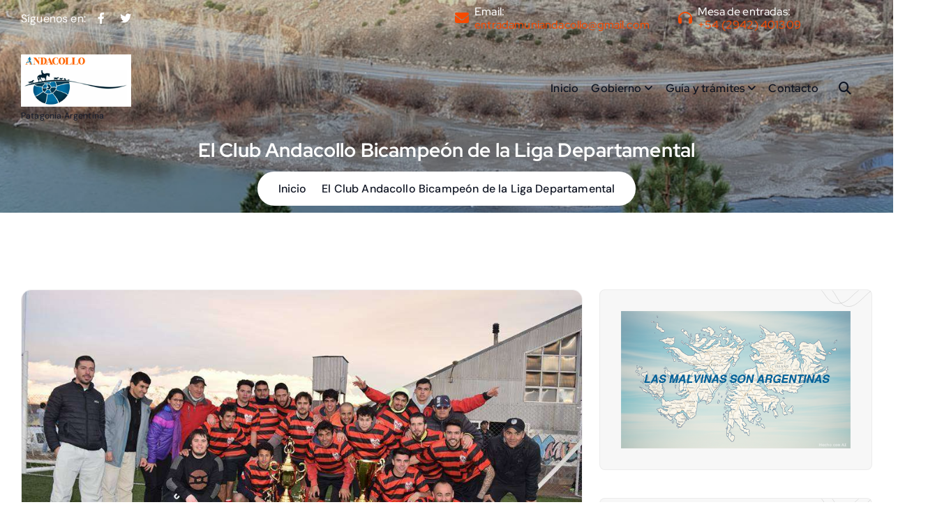

--- FILE ---
content_type: text/html; charset=UTF-8
request_url: https://www.andacollo.gob.ar/el-club-andacollo-bicampeon-de-la-liga-departamental/
body_size: 83894
content:
<!DOCTYPE html>
<html lang="es">
	<head>
		<meta charset="UTF-8">
		<meta name="viewport" content="width=device-width, initial-scale=1">
		<meta http-equiv="x-ua-compatible" content="ie=edge">
		
		<link rel="profile" href="https://gmpg.org/xfn/11">
		
		<title>El Club Andacollo Bicampeón de la Liga Departamental &#8211; Municipalidad de Andacollo</title>
<meta name='robots' content='max-image-preview:large' />
<link rel='dns-prefetch' href='//www.googletagmanager.com' />
<link rel="alternate" type="application/rss+xml" title="Municipalidad de Andacollo &raquo; Feed" href="https://www.andacollo.gob.ar/feed/" />
<link rel="alternate" type="application/rss+xml" title="Municipalidad de Andacollo &raquo; Feed de los comentarios" href="https://www.andacollo.gob.ar/comments/feed/" />
<link rel="alternate" title="oEmbed (JSON)" type="application/json+oembed" href="https://www.andacollo.gob.ar/wp-json/oembed/1.0/embed?url=https%3A%2F%2Fwww.andacollo.gob.ar%2Fel-club-andacollo-bicampeon-de-la-liga-departamental%2F" />
<link rel="alternate" title="oEmbed (XML)" type="text/xml+oembed" href="https://www.andacollo.gob.ar/wp-json/oembed/1.0/embed?url=https%3A%2F%2Fwww.andacollo.gob.ar%2Fel-club-andacollo-bicampeon-de-la-liga-departamental%2F&#038;format=xml" />
<style id='wp-img-auto-sizes-contain-inline-css' type='text/css'>
img:is([sizes=auto i],[sizes^="auto," i]){contain-intrinsic-size:3000px 1500px}
/*# sourceURL=wp-img-auto-sizes-contain-inline-css */
</style>

<link rel='stylesheet' id='ht_ctc_main_css-css' href='https://www.andacollo.gob.ar/wp-content/plugins/click-to-chat-for-whatsapp/new/inc/assets/css/main.css?ver=4.35' type='text/css' media='all' />
<style id='wp-emoji-styles-inline-css' type='text/css'>

	img.wp-smiley, img.emoji {
		display: inline !important;
		border: none !important;
		box-shadow: none !important;
		height: 1em !important;
		width: 1em !important;
		margin: 0 0.07em !important;
		vertical-align: -0.1em !important;
		background: none !important;
		padding: 0 !important;
	}
/*# sourceURL=wp-emoji-styles-inline-css */
</style>
<link rel='stylesheet' id='wp-block-library-css' href='https://www.andacollo.gob.ar/wp-includes/css/dist/block-library/style.min.css?ver=6.9' type='text/css' media='all' />
<style id='wp-block-image-inline-css' type='text/css'>
.wp-block-image>a,.wp-block-image>figure>a{display:inline-block}.wp-block-image img{box-sizing:border-box;height:auto;max-width:100%;vertical-align:bottom}@media not (prefers-reduced-motion){.wp-block-image img.hide{visibility:hidden}.wp-block-image img.show{animation:show-content-image .4s}}.wp-block-image[style*=border-radius] img,.wp-block-image[style*=border-radius]>a{border-radius:inherit}.wp-block-image.has-custom-border img{box-sizing:border-box}.wp-block-image.aligncenter{text-align:center}.wp-block-image.alignfull>a,.wp-block-image.alignwide>a{width:100%}.wp-block-image.alignfull img,.wp-block-image.alignwide img{height:auto;width:100%}.wp-block-image .aligncenter,.wp-block-image .alignleft,.wp-block-image .alignright,.wp-block-image.aligncenter,.wp-block-image.alignleft,.wp-block-image.alignright{display:table}.wp-block-image .aligncenter>figcaption,.wp-block-image .alignleft>figcaption,.wp-block-image .alignright>figcaption,.wp-block-image.aligncenter>figcaption,.wp-block-image.alignleft>figcaption,.wp-block-image.alignright>figcaption{caption-side:bottom;display:table-caption}.wp-block-image .alignleft{float:left;margin:.5em 1em .5em 0}.wp-block-image .alignright{float:right;margin:.5em 0 .5em 1em}.wp-block-image .aligncenter{margin-left:auto;margin-right:auto}.wp-block-image :where(figcaption){margin-bottom:1em;margin-top:.5em}.wp-block-image.is-style-circle-mask img{border-radius:9999px}@supports ((-webkit-mask-image:none) or (mask-image:none)) or (-webkit-mask-image:none){.wp-block-image.is-style-circle-mask img{border-radius:0;-webkit-mask-image:url('data:image/svg+xml;utf8,<svg viewBox="0 0 100 100" xmlns="http://www.w3.org/2000/svg"><circle cx="50" cy="50" r="50"/></svg>');mask-image:url('data:image/svg+xml;utf8,<svg viewBox="0 0 100 100" xmlns="http://www.w3.org/2000/svg"><circle cx="50" cy="50" r="50"/></svg>');mask-mode:alpha;-webkit-mask-position:center;mask-position:center;-webkit-mask-repeat:no-repeat;mask-repeat:no-repeat;-webkit-mask-size:contain;mask-size:contain}}:root :where(.wp-block-image.is-style-rounded img,.wp-block-image .is-style-rounded img){border-radius:9999px}.wp-block-image figure{margin:0}.wp-lightbox-container{display:flex;flex-direction:column;position:relative}.wp-lightbox-container img{cursor:zoom-in}.wp-lightbox-container img:hover+button{opacity:1}.wp-lightbox-container button{align-items:center;backdrop-filter:blur(16px) saturate(180%);background-color:#5a5a5a40;border:none;border-radius:4px;cursor:zoom-in;display:flex;height:20px;justify-content:center;opacity:0;padding:0;position:absolute;right:16px;text-align:center;top:16px;width:20px;z-index:100}@media not (prefers-reduced-motion){.wp-lightbox-container button{transition:opacity .2s ease}}.wp-lightbox-container button:focus-visible{outline:3px auto #5a5a5a40;outline:3px auto -webkit-focus-ring-color;outline-offset:3px}.wp-lightbox-container button:hover{cursor:pointer;opacity:1}.wp-lightbox-container button:focus{opacity:1}.wp-lightbox-container button:focus,.wp-lightbox-container button:hover,.wp-lightbox-container button:not(:hover):not(:active):not(.has-background){background-color:#5a5a5a40;border:none}.wp-lightbox-overlay{box-sizing:border-box;cursor:zoom-out;height:100vh;left:0;overflow:hidden;position:fixed;top:0;visibility:hidden;width:100%;z-index:100000}.wp-lightbox-overlay .close-button{align-items:center;cursor:pointer;display:flex;justify-content:center;min-height:40px;min-width:40px;padding:0;position:absolute;right:calc(env(safe-area-inset-right) + 16px);top:calc(env(safe-area-inset-top) + 16px);z-index:5000000}.wp-lightbox-overlay .close-button:focus,.wp-lightbox-overlay .close-button:hover,.wp-lightbox-overlay .close-button:not(:hover):not(:active):not(.has-background){background:none;border:none}.wp-lightbox-overlay .lightbox-image-container{height:var(--wp--lightbox-container-height);left:50%;overflow:hidden;position:absolute;top:50%;transform:translate(-50%,-50%);transform-origin:top left;width:var(--wp--lightbox-container-width);z-index:9999999999}.wp-lightbox-overlay .wp-block-image{align-items:center;box-sizing:border-box;display:flex;height:100%;justify-content:center;margin:0;position:relative;transform-origin:0 0;width:100%;z-index:3000000}.wp-lightbox-overlay .wp-block-image img{height:var(--wp--lightbox-image-height);min-height:var(--wp--lightbox-image-height);min-width:var(--wp--lightbox-image-width);width:var(--wp--lightbox-image-width)}.wp-lightbox-overlay .wp-block-image figcaption{display:none}.wp-lightbox-overlay button{background:none;border:none}.wp-lightbox-overlay .scrim{background-color:#fff;height:100%;opacity:.9;position:absolute;width:100%;z-index:2000000}.wp-lightbox-overlay.active{visibility:visible}@media not (prefers-reduced-motion){.wp-lightbox-overlay.active{animation:turn-on-visibility .25s both}.wp-lightbox-overlay.active img{animation:turn-on-visibility .35s both}.wp-lightbox-overlay.show-closing-animation:not(.active){animation:turn-off-visibility .35s both}.wp-lightbox-overlay.show-closing-animation:not(.active) img{animation:turn-off-visibility .25s both}.wp-lightbox-overlay.zoom.active{animation:none;opacity:1;visibility:visible}.wp-lightbox-overlay.zoom.active .lightbox-image-container{animation:lightbox-zoom-in .4s}.wp-lightbox-overlay.zoom.active .lightbox-image-container img{animation:none}.wp-lightbox-overlay.zoom.active .scrim{animation:turn-on-visibility .4s forwards}.wp-lightbox-overlay.zoom.show-closing-animation:not(.active){animation:none}.wp-lightbox-overlay.zoom.show-closing-animation:not(.active) .lightbox-image-container{animation:lightbox-zoom-out .4s}.wp-lightbox-overlay.zoom.show-closing-animation:not(.active) .lightbox-image-container img{animation:none}.wp-lightbox-overlay.zoom.show-closing-animation:not(.active) .scrim{animation:turn-off-visibility .4s forwards}}@keyframes show-content-image{0%{visibility:hidden}99%{visibility:hidden}to{visibility:visible}}@keyframes turn-on-visibility{0%{opacity:0}to{opacity:1}}@keyframes turn-off-visibility{0%{opacity:1;visibility:visible}99%{opacity:0;visibility:visible}to{opacity:0;visibility:hidden}}@keyframes lightbox-zoom-in{0%{transform:translate(calc((-100vw + var(--wp--lightbox-scrollbar-width))/2 + var(--wp--lightbox-initial-left-position)),calc(-50vh + var(--wp--lightbox-initial-top-position))) scale(var(--wp--lightbox-scale))}to{transform:translate(-50%,-50%) scale(1)}}@keyframes lightbox-zoom-out{0%{transform:translate(-50%,-50%) scale(1);visibility:visible}99%{visibility:visible}to{transform:translate(calc((-100vw + var(--wp--lightbox-scrollbar-width))/2 + var(--wp--lightbox-initial-left-position)),calc(-50vh + var(--wp--lightbox-initial-top-position))) scale(var(--wp--lightbox-scale));visibility:hidden}}
/*# sourceURL=https://www.andacollo.gob.ar/wp-includes/blocks/image/style.min.css */
</style>
<style id='wp-block-social-links-inline-css' type='text/css'>
.wp-block-social-links{background:none;box-sizing:border-box;margin-left:0;padding-left:0;padding-right:0;text-indent:0}.wp-block-social-links .wp-social-link a,.wp-block-social-links .wp-social-link a:hover{border-bottom:0;box-shadow:none;text-decoration:none}.wp-block-social-links .wp-social-link svg{height:1em;width:1em}.wp-block-social-links .wp-social-link span:not(.screen-reader-text){font-size:.65em;margin-left:.5em;margin-right:.5em}.wp-block-social-links.has-small-icon-size{font-size:16px}.wp-block-social-links,.wp-block-social-links.has-normal-icon-size{font-size:24px}.wp-block-social-links.has-large-icon-size{font-size:36px}.wp-block-social-links.has-huge-icon-size{font-size:48px}.wp-block-social-links.aligncenter{display:flex;justify-content:center}.wp-block-social-links.alignright{justify-content:flex-end}.wp-block-social-link{border-radius:9999px;display:block}@media not (prefers-reduced-motion){.wp-block-social-link{transition:transform .1s ease}}.wp-block-social-link{height:auto}.wp-block-social-link a{align-items:center;display:flex;line-height:0}.wp-block-social-link:hover{transform:scale(1.1)}.wp-block-social-links .wp-block-social-link.wp-social-link{display:inline-block;margin:0;padding:0}.wp-block-social-links .wp-block-social-link.wp-social-link .wp-block-social-link-anchor,.wp-block-social-links .wp-block-social-link.wp-social-link .wp-block-social-link-anchor svg,.wp-block-social-links .wp-block-social-link.wp-social-link .wp-block-social-link-anchor:active,.wp-block-social-links .wp-block-social-link.wp-social-link .wp-block-social-link-anchor:hover,.wp-block-social-links .wp-block-social-link.wp-social-link .wp-block-social-link-anchor:visited{color:currentColor;fill:currentColor}:where(.wp-block-social-links:not(.is-style-logos-only)) .wp-social-link{background-color:#f0f0f0;color:#444}:where(.wp-block-social-links:not(.is-style-logos-only)) .wp-social-link-amazon{background-color:#f90;color:#fff}:where(.wp-block-social-links:not(.is-style-logos-only)) .wp-social-link-bandcamp{background-color:#1ea0c3;color:#fff}:where(.wp-block-social-links:not(.is-style-logos-only)) .wp-social-link-behance{background-color:#0757fe;color:#fff}:where(.wp-block-social-links:not(.is-style-logos-only)) .wp-social-link-bluesky{background-color:#0a7aff;color:#fff}:where(.wp-block-social-links:not(.is-style-logos-only)) .wp-social-link-codepen{background-color:#1e1f26;color:#fff}:where(.wp-block-social-links:not(.is-style-logos-only)) .wp-social-link-deviantart{background-color:#02e49b;color:#fff}:where(.wp-block-social-links:not(.is-style-logos-only)) .wp-social-link-discord{background-color:#5865f2;color:#fff}:where(.wp-block-social-links:not(.is-style-logos-only)) .wp-social-link-dribbble{background-color:#e94c89;color:#fff}:where(.wp-block-social-links:not(.is-style-logos-only)) .wp-social-link-dropbox{background-color:#4280ff;color:#fff}:where(.wp-block-social-links:not(.is-style-logos-only)) .wp-social-link-etsy{background-color:#f45800;color:#fff}:where(.wp-block-social-links:not(.is-style-logos-only)) .wp-social-link-facebook{background-color:#0866ff;color:#fff}:where(.wp-block-social-links:not(.is-style-logos-only)) .wp-social-link-fivehundredpx{background-color:#000;color:#fff}:where(.wp-block-social-links:not(.is-style-logos-only)) .wp-social-link-flickr{background-color:#0461dd;color:#fff}:where(.wp-block-social-links:not(.is-style-logos-only)) .wp-social-link-foursquare{background-color:#e65678;color:#fff}:where(.wp-block-social-links:not(.is-style-logos-only)) .wp-social-link-github{background-color:#24292d;color:#fff}:where(.wp-block-social-links:not(.is-style-logos-only)) .wp-social-link-goodreads{background-color:#eceadd;color:#382110}:where(.wp-block-social-links:not(.is-style-logos-only)) .wp-social-link-google{background-color:#ea4434;color:#fff}:where(.wp-block-social-links:not(.is-style-logos-only)) .wp-social-link-gravatar{background-color:#1d4fc4;color:#fff}:where(.wp-block-social-links:not(.is-style-logos-only)) .wp-social-link-instagram{background-color:#f00075;color:#fff}:where(.wp-block-social-links:not(.is-style-logos-only)) .wp-social-link-lastfm{background-color:#e21b24;color:#fff}:where(.wp-block-social-links:not(.is-style-logos-only)) .wp-social-link-linkedin{background-color:#0d66c2;color:#fff}:where(.wp-block-social-links:not(.is-style-logos-only)) .wp-social-link-mastodon{background-color:#3288d4;color:#fff}:where(.wp-block-social-links:not(.is-style-logos-only)) .wp-social-link-medium{background-color:#000;color:#fff}:where(.wp-block-social-links:not(.is-style-logos-only)) .wp-social-link-meetup{background-color:#f6405f;color:#fff}:where(.wp-block-social-links:not(.is-style-logos-only)) .wp-social-link-patreon{background-color:#000;color:#fff}:where(.wp-block-social-links:not(.is-style-logos-only)) .wp-social-link-pinterest{background-color:#e60122;color:#fff}:where(.wp-block-social-links:not(.is-style-logos-only)) .wp-social-link-pocket{background-color:#ef4155;color:#fff}:where(.wp-block-social-links:not(.is-style-logos-only)) .wp-social-link-reddit{background-color:#ff4500;color:#fff}:where(.wp-block-social-links:not(.is-style-logos-only)) .wp-social-link-skype{background-color:#0478d7;color:#fff}:where(.wp-block-social-links:not(.is-style-logos-only)) .wp-social-link-snapchat{background-color:#fefc00;color:#fff;stroke:#000}:where(.wp-block-social-links:not(.is-style-logos-only)) .wp-social-link-soundcloud{background-color:#ff5600;color:#fff}:where(.wp-block-social-links:not(.is-style-logos-only)) .wp-social-link-spotify{background-color:#1bd760;color:#fff}:where(.wp-block-social-links:not(.is-style-logos-only)) .wp-social-link-telegram{background-color:#2aabee;color:#fff}:where(.wp-block-social-links:not(.is-style-logos-only)) .wp-social-link-threads{background-color:#000;color:#fff}:where(.wp-block-social-links:not(.is-style-logos-only)) .wp-social-link-tiktok{background-color:#000;color:#fff}:where(.wp-block-social-links:not(.is-style-logos-only)) .wp-social-link-tumblr{background-color:#011835;color:#fff}:where(.wp-block-social-links:not(.is-style-logos-only)) .wp-social-link-twitch{background-color:#6440a4;color:#fff}:where(.wp-block-social-links:not(.is-style-logos-only)) .wp-social-link-twitter{background-color:#1da1f2;color:#fff}:where(.wp-block-social-links:not(.is-style-logos-only)) .wp-social-link-vimeo{background-color:#1eb7ea;color:#fff}:where(.wp-block-social-links:not(.is-style-logos-only)) .wp-social-link-vk{background-color:#4680c2;color:#fff}:where(.wp-block-social-links:not(.is-style-logos-only)) .wp-social-link-wordpress{background-color:#3499cd;color:#fff}:where(.wp-block-social-links:not(.is-style-logos-only)) .wp-social-link-whatsapp{background-color:#25d366;color:#fff}:where(.wp-block-social-links:not(.is-style-logos-only)) .wp-social-link-x{background-color:#000;color:#fff}:where(.wp-block-social-links:not(.is-style-logos-only)) .wp-social-link-yelp{background-color:#d32422;color:#fff}:where(.wp-block-social-links:not(.is-style-logos-only)) .wp-social-link-youtube{background-color:red;color:#fff}:where(.wp-block-social-links.is-style-logos-only) .wp-social-link{background:none}:where(.wp-block-social-links.is-style-logos-only) .wp-social-link svg{height:1.25em;width:1.25em}:where(.wp-block-social-links.is-style-logos-only) .wp-social-link-amazon{color:#f90}:where(.wp-block-social-links.is-style-logos-only) .wp-social-link-bandcamp{color:#1ea0c3}:where(.wp-block-social-links.is-style-logos-only) .wp-social-link-behance{color:#0757fe}:where(.wp-block-social-links.is-style-logos-only) .wp-social-link-bluesky{color:#0a7aff}:where(.wp-block-social-links.is-style-logos-only) .wp-social-link-codepen{color:#1e1f26}:where(.wp-block-social-links.is-style-logos-only) .wp-social-link-deviantart{color:#02e49b}:where(.wp-block-social-links.is-style-logos-only) .wp-social-link-discord{color:#5865f2}:where(.wp-block-social-links.is-style-logos-only) .wp-social-link-dribbble{color:#e94c89}:where(.wp-block-social-links.is-style-logos-only) .wp-social-link-dropbox{color:#4280ff}:where(.wp-block-social-links.is-style-logos-only) .wp-social-link-etsy{color:#f45800}:where(.wp-block-social-links.is-style-logos-only) .wp-social-link-facebook{color:#0866ff}:where(.wp-block-social-links.is-style-logos-only) .wp-social-link-fivehundredpx{color:#000}:where(.wp-block-social-links.is-style-logos-only) .wp-social-link-flickr{color:#0461dd}:where(.wp-block-social-links.is-style-logos-only) .wp-social-link-foursquare{color:#e65678}:where(.wp-block-social-links.is-style-logos-only) .wp-social-link-github{color:#24292d}:where(.wp-block-social-links.is-style-logos-only) .wp-social-link-goodreads{color:#382110}:where(.wp-block-social-links.is-style-logos-only) .wp-social-link-google{color:#ea4434}:where(.wp-block-social-links.is-style-logos-only) .wp-social-link-gravatar{color:#1d4fc4}:where(.wp-block-social-links.is-style-logos-only) .wp-social-link-instagram{color:#f00075}:where(.wp-block-social-links.is-style-logos-only) .wp-social-link-lastfm{color:#e21b24}:where(.wp-block-social-links.is-style-logos-only) .wp-social-link-linkedin{color:#0d66c2}:where(.wp-block-social-links.is-style-logos-only) .wp-social-link-mastodon{color:#3288d4}:where(.wp-block-social-links.is-style-logos-only) .wp-social-link-medium{color:#000}:where(.wp-block-social-links.is-style-logos-only) .wp-social-link-meetup{color:#f6405f}:where(.wp-block-social-links.is-style-logos-only) .wp-social-link-patreon{color:#000}:where(.wp-block-social-links.is-style-logos-only) .wp-social-link-pinterest{color:#e60122}:where(.wp-block-social-links.is-style-logos-only) .wp-social-link-pocket{color:#ef4155}:where(.wp-block-social-links.is-style-logos-only) .wp-social-link-reddit{color:#ff4500}:where(.wp-block-social-links.is-style-logos-only) .wp-social-link-skype{color:#0478d7}:where(.wp-block-social-links.is-style-logos-only) .wp-social-link-snapchat{color:#fff;stroke:#000}:where(.wp-block-social-links.is-style-logos-only) .wp-social-link-soundcloud{color:#ff5600}:where(.wp-block-social-links.is-style-logos-only) .wp-social-link-spotify{color:#1bd760}:where(.wp-block-social-links.is-style-logos-only) .wp-social-link-telegram{color:#2aabee}:where(.wp-block-social-links.is-style-logos-only) .wp-social-link-threads{color:#000}:where(.wp-block-social-links.is-style-logos-only) .wp-social-link-tiktok{color:#000}:where(.wp-block-social-links.is-style-logos-only) .wp-social-link-tumblr{color:#011835}:where(.wp-block-social-links.is-style-logos-only) .wp-social-link-twitch{color:#6440a4}:where(.wp-block-social-links.is-style-logos-only) .wp-social-link-twitter{color:#1da1f2}:where(.wp-block-social-links.is-style-logos-only) .wp-social-link-vimeo{color:#1eb7ea}:where(.wp-block-social-links.is-style-logos-only) .wp-social-link-vk{color:#4680c2}:where(.wp-block-social-links.is-style-logos-only) .wp-social-link-whatsapp{color:#25d366}:where(.wp-block-social-links.is-style-logos-only) .wp-social-link-wordpress{color:#3499cd}:where(.wp-block-social-links.is-style-logos-only) .wp-social-link-x{color:#000}:where(.wp-block-social-links.is-style-logos-only) .wp-social-link-yelp{color:#d32422}:where(.wp-block-social-links.is-style-logos-only) .wp-social-link-youtube{color:red}.wp-block-social-links.is-style-pill-shape .wp-social-link{width:auto}:root :where(.wp-block-social-links .wp-social-link a){padding:.25em}:root :where(.wp-block-social-links.is-style-logos-only .wp-social-link a){padding:0}:root :where(.wp-block-social-links.is-style-pill-shape .wp-social-link a){padding-left:.6666666667em;padding-right:.6666666667em}.wp-block-social-links:not(.has-icon-color):not(.has-icon-background-color) .wp-social-link-snapchat .wp-block-social-link-label{color:#000}
/*# sourceURL=https://www.andacollo.gob.ar/wp-includes/blocks/social-links/style.min.css */
</style>
<style id='global-styles-inline-css' type='text/css'>
:root{--wp--preset--aspect-ratio--square: 1;--wp--preset--aspect-ratio--4-3: 4/3;--wp--preset--aspect-ratio--3-4: 3/4;--wp--preset--aspect-ratio--3-2: 3/2;--wp--preset--aspect-ratio--2-3: 2/3;--wp--preset--aspect-ratio--16-9: 16/9;--wp--preset--aspect-ratio--9-16: 9/16;--wp--preset--color--black: #000000;--wp--preset--color--cyan-bluish-gray: #abb8c3;--wp--preset--color--white: #ffffff;--wp--preset--color--pale-pink: #f78da7;--wp--preset--color--vivid-red: #cf2e2e;--wp--preset--color--luminous-vivid-orange: #ff6900;--wp--preset--color--luminous-vivid-amber: #fcb900;--wp--preset--color--light-green-cyan: #7bdcb5;--wp--preset--color--vivid-green-cyan: #00d084;--wp--preset--color--pale-cyan-blue: #8ed1fc;--wp--preset--color--vivid-cyan-blue: #0693e3;--wp--preset--color--vivid-purple: #9b51e0;--wp--preset--gradient--vivid-cyan-blue-to-vivid-purple: linear-gradient(135deg,rgb(6,147,227) 0%,rgb(155,81,224) 100%);--wp--preset--gradient--light-green-cyan-to-vivid-green-cyan: linear-gradient(135deg,rgb(122,220,180) 0%,rgb(0,208,130) 100%);--wp--preset--gradient--luminous-vivid-amber-to-luminous-vivid-orange: linear-gradient(135deg,rgb(252,185,0) 0%,rgb(255,105,0) 100%);--wp--preset--gradient--luminous-vivid-orange-to-vivid-red: linear-gradient(135deg,rgb(255,105,0) 0%,rgb(207,46,46) 100%);--wp--preset--gradient--very-light-gray-to-cyan-bluish-gray: linear-gradient(135deg,rgb(238,238,238) 0%,rgb(169,184,195) 100%);--wp--preset--gradient--cool-to-warm-spectrum: linear-gradient(135deg,rgb(74,234,220) 0%,rgb(151,120,209) 20%,rgb(207,42,186) 40%,rgb(238,44,130) 60%,rgb(251,105,98) 80%,rgb(254,248,76) 100%);--wp--preset--gradient--blush-light-purple: linear-gradient(135deg,rgb(255,206,236) 0%,rgb(152,150,240) 100%);--wp--preset--gradient--blush-bordeaux: linear-gradient(135deg,rgb(254,205,165) 0%,rgb(254,45,45) 50%,rgb(107,0,62) 100%);--wp--preset--gradient--luminous-dusk: linear-gradient(135deg,rgb(255,203,112) 0%,rgb(199,81,192) 50%,rgb(65,88,208) 100%);--wp--preset--gradient--pale-ocean: linear-gradient(135deg,rgb(255,245,203) 0%,rgb(182,227,212) 50%,rgb(51,167,181) 100%);--wp--preset--gradient--electric-grass: linear-gradient(135deg,rgb(202,248,128) 0%,rgb(113,206,126) 100%);--wp--preset--gradient--midnight: linear-gradient(135deg,rgb(2,3,129) 0%,rgb(40,116,252) 100%);--wp--preset--font-size--small: 13px;--wp--preset--font-size--medium: 20px;--wp--preset--font-size--large: 36px;--wp--preset--font-size--x-large: 42px;--wp--preset--spacing--20: 0.44rem;--wp--preset--spacing--30: 0.67rem;--wp--preset--spacing--40: 1rem;--wp--preset--spacing--50: 1.5rem;--wp--preset--spacing--60: 2.25rem;--wp--preset--spacing--70: 3.38rem;--wp--preset--spacing--80: 5.06rem;--wp--preset--shadow--natural: 6px 6px 9px rgba(0, 0, 0, 0.2);--wp--preset--shadow--deep: 12px 12px 50px rgba(0, 0, 0, 0.4);--wp--preset--shadow--sharp: 6px 6px 0px rgba(0, 0, 0, 0.2);--wp--preset--shadow--outlined: 6px 6px 0px -3px rgb(255, 255, 255), 6px 6px rgb(0, 0, 0);--wp--preset--shadow--crisp: 6px 6px 0px rgb(0, 0, 0);}:where(.is-layout-flex){gap: 0.5em;}:where(.is-layout-grid){gap: 0.5em;}body .is-layout-flex{display: flex;}.is-layout-flex{flex-wrap: wrap;align-items: center;}.is-layout-flex > :is(*, div){margin: 0;}body .is-layout-grid{display: grid;}.is-layout-grid > :is(*, div){margin: 0;}:where(.wp-block-columns.is-layout-flex){gap: 2em;}:where(.wp-block-columns.is-layout-grid){gap: 2em;}:where(.wp-block-post-template.is-layout-flex){gap: 1.25em;}:where(.wp-block-post-template.is-layout-grid){gap: 1.25em;}.has-black-color{color: var(--wp--preset--color--black) !important;}.has-cyan-bluish-gray-color{color: var(--wp--preset--color--cyan-bluish-gray) !important;}.has-white-color{color: var(--wp--preset--color--white) !important;}.has-pale-pink-color{color: var(--wp--preset--color--pale-pink) !important;}.has-vivid-red-color{color: var(--wp--preset--color--vivid-red) !important;}.has-luminous-vivid-orange-color{color: var(--wp--preset--color--luminous-vivid-orange) !important;}.has-luminous-vivid-amber-color{color: var(--wp--preset--color--luminous-vivid-amber) !important;}.has-light-green-cyan-color{color: var(--wp--preset--color--light-green-cyan) !important;}.has-vivid-green-cyan-color{color: var(--wp--preset--color--vivid-green-cyan) !important;}.has-pale-cyan-blue-color{color: var(--wp--preset--color--pale-cyan-blue) !important;}.has-vivid-cyan-blue-color{color: var(--wp--preset--color--vivid-cyan-blue) !important;}.has-vivid-purple-color{color: var(--wp--preset--color--vivid-purple) !important;}.has-black-background-color{background-color: var(--wp--preset--color--black) !important;}.has-cyan-bluish-gray-background-color{background-color: var(--wp--preset--color--cyan-bluish-gray) !important;}.has-white-background-color{background-color: var(--wp--preset--color--white) !important;}.has-pale-pink-background-color{background-color: var(--wp--preset--color--pale-pink) !important;}.has-vivid-red-background-color{background-color: var(--wp--preset--color--vivid-red) !important;}.has-luminous-vivid-orange-background-color{background-color: var(--wp--preset--color--luminous-vivid-orange) !important;}.has-luminous-vivid-amber-background-color{background-color: var(--wp--preset--color--luminous-vivid-amber) !important;}.has-light-green-cyan-background-color{background-color: var(--wp--preset--color--light-green-cyan) !important;}.has-vivid-green-cyan-background-color{background-color: var(--wp--preset--color--vivid-green-cyan) !important;}.has-pale-cyan-blue-background-color{background-color: var(--wp--preset--color--pale-cyan-blue) !important;}.has-vivid-cyan-blue-background-color{background-color: var(--wp--preset--color--vivid-cyan-blue) !important;}.has-vivid-purple-background-color{background-color: var(--wp--preset--color--vivid-purple) !important;}.has-black-border-color{border-color: var(--wp--preset--color--black) !important;}.has-cyan-bluish-gray-border-color{border-color: var(--wp--preset--color--cyan-bluish-gray) !important;}.has-white-border-color{border-color: var(--wp--preset--color--white) !important;}.has-pale-pink-border-color{border-color: var(--wp--preset--color--pale-pink) !important;}.has-vivid-red-border-color{border-color: var(--wp--preset--color--vivid-red) !important;}.has-luminous-vivid-orange-border-color{border-color: var(--wp--preset--color--luminous-vivid-orange) !important;}.has-luminous-vivid-amber-border-color{border-color: var(--wp--preset--color--luminous-vivid-amber) !important;}.has-light-green-cyan-border-color{border-color: var(--wp--preset--color--light-green-cyan) !important;}.has-vivid-green-cyan-border-color{border-color: var(--wp--preset--color--vivid-green-cyan) !important;}.has-pale-cyan-blue-border-color{border-color: var(--wp--preset--color--pale-cyan-blue) !important;}.has-vivid-cyan-blue-border-color{border-color: var(--wp--preset--color--vivid-cyan-blue) !important;}.has-vivid-purple-border-color{border-color: var(--wp--preset--color--vivid-purple) !important;}.has-vivid-cyan-blue-to-vivid-purple-gradient-background{background: var(--wp--preset--gradient--vivid-cyan-blue-to-vivid-purple) !important;}.has-light-green-cyan-to-vivid-green-cyan-gradient-background{background: var(--wp--preset--gradient--light-green-cyan-to-vivid-green-cyan) !important;}.has-luminous-vivid-amber-to-luminous-vivid-orange-gradient-background{background: var(--wp--preset--gradient--luminous-vivid-amber-to-luminous-vivid-orange) !important;}.has-luminous-vivid-orange-to-vivid-red-gradient-background{background: var(--wp--preset--gradient--luminous-vivid-orange-to-vivid-red) !important;}.has-very-light-gray-to-cyan-bluish-gray-gradient-background{background: var(--wp--preset--gradient--very-light-gray-to-cyan-bluish-gray) !important;}.has-cool-to-warm-spectrum-gradient-background{background: var(--wp--preset--gradient--cool-to-warm-spectrum) !important;}.has-blush-light-purple-gradient-background{background: var(--wp--preset--gradient--blush-light-purple) !important;}.has-blush-bordeaux-gradient-background{background: var(--wp--preset--gradient--blush-bordeaux) !important;}.has-luminous-dusk-gradient-background{background: var(--wp--preset--gradient--luminous-dusk) !important;}.has-pale-ocean-gradient-background{background: var(--wp--preset--gradient--pale-ocean) !important;}.has-electric-grass-gradient-background{background: var(--wp--preset--gradient--electric-grass) !important;}.has-midnight-gradient-background{background: var(--wp--preset--gradient--midnight) !important;}.has-small-font-size{font-size: var(--wp--preset--font-size--small) !important;}.has-medium-font-size{font-size: var(--wp--preset--font-size--medium) !important;}.has-large-font-size{font-size: var(--wp--preset--font-size--large) !important;}.has-x-large-font-size{font-size: var(--wp--preset--font-size--x-large) !important;}
/*# sourceURL=global-styles-inline-css */
</style>

<style id='classic-theme-styles-inline-css' type='text/css'>
/*! This file is auto-generated */
.wp-block-button__link{color:#fff;background-color:#32373c;border-radius:9999px;box-shadow:none;text-decoration:none;padding:calc(.667em + 2px) calc(1.333em + 2px);font-size:1.125em}.wp-block-file__button{background:#32373c;color:#fff;text-decoration:none}
/*# sourceURL=/wp-includes/css/classic-themes.min.css */
</style>
<link rel='stylesheet' id='nta-css-popup-css' href='https://www.andacollo.gob.ar/wp-content/plugins/wp-whatsapp/assets/dist/css/style.css?ver=6.9' type='text/css' media='all' />
<link rel='stylesheet' id='contact-form-7-css' href='https://www.andacollo.gob.ar/wp-content/plugins/contact-form-7/includes/css/styles.css?ver=6.1.4' type='text/css' media='all' />
<link rel='stylesheet' id='flxmap-css' href='https://www.andacollo.gob.ar/wp-content/plugins/wp-flexible-map/static/css/styles.css?ver=1.19.0' type='text/css' media='all' />
<link rel='stylesheet' id='ivory-search-styles-css' href='https://www.andacollo.gob.ar/wp-content/plugins/add-search-to-menu/public/css/ivory-search.min.css?ver=5.5.13' type='text/css' media='all' />
<link rel='stylesheet' id='owl-carousel-min-css' href='https://www.andacollo.gob.ar/wp-content/themes/atua/assets/vendors/css/owl.carousel.min.css?ver=6.9' type='text/css' media='all' />
<link rel='stylesheet' id='all-css-css' href='https://www.andacollo.gob.ar/wp-content/themes/atua/assets/vendors/css/all.css?ver=6.9' type='text/css' media='all' />
<link rel='stylesheet' id='animate-css' href='https://www.andacollo.gob.ar/wp-content/themes/atua/assets/vendors/css/animate.css?ver=6.9' type='text/css' media='all' />
<link rel='stylesheet' id='atua-core-css' href='https://www.andacollo.gob.ar/wp-content/themes/atua/assets/css/core.css?ver=6.9' type='text/css' media='all' />
<link rel='stylesheet' id='atua-theme-css' href='https://www.andacollo.gob.ar/wp-content/themes/atua/assets/css/themes.css?ver=6.9' type='text/css' media='all' />
<link rel='stylesheet' id='atua-woocommerce-css' href='https://www.andacollo.gob.ar/wp-content/themes/atua/assets/css/woo-styles.css?ver=6.9' type='text/css' media='all' />
<link rel='stylesheet' id='atua-style-css' href='https://www.andacollo.gob.ar/wp-content/themes/atua/style.css?ver=6.9' type='text/css' media='all' />
<style id='atua-style-inline-css' type='text/css'>
.dt_pagetitle  { padding-top: 0rem;} .dt_pagetitle  { padding-bottom: 0rem;} .dt_pagetitle .parallax-bg:before {
					    opacity: 0.2;
						background: #000000;
				}
.dt-container,.dt__slider-main .owl-dots {
						max-width: 1252px;
					}.header--eight .dt-container {
						max-width: calc(1252px + 7.15rem);
					}
 body{ 
			font-weight: inherit;
			text-transform: inherit;
			font-style: inherit;
			text-decoration: none;
		}
 h1{ 
				font-weight: 700;
				text-transform: inherit;
				font-style: inherit;
				text-decoration: inherit;
			}
 h2{ 
				font-weight: 700;
				text-transform: inherit;
				font-style: inherit;
				text-decoration: inherit;
			}
 h3{ 
				font-weight: 700;
				text-transform: inherit;
				font-style: inherit;
				text-decoration: inherit;
			}
 h4{ 
				font-weight: 700;
				text-transform: inherit;
				font-style: inherit;
				text-decoration: inherit;
			}
 h5{ 
				font-weight: 700;
				text-transform: inherit;
				font-style: inherit;
				text-decoration: inherit;
			}
 h6{ 
				font-weight: 700;
				text-transform: inherit;
				font-style: inherit;
				text-decoration: inherit;
			}
.dt_footer--one{ 
				    background-color: #2e6095;
			}

.dt_slider .dt_slider-wrapper {
					background-color: rgba(0, 0, 0, 0.6);
				}

/*# sourceURL=atua-style-inline-css */
</style>
<link rel='stylesheet' id='atua-google-fonts-css' href='https://www.andacollo.gob.ar/wp-content/fonts/8640ff2c74fa010a331d295183377cff.css' type='text/css' media='all' />
<link rel='stylesheet' id='tablepress-default-css' href='https://www.andacollo.gob.ar/wp-content/tablepress-combined.min.css?ver=49' type='text/css' media='all' />
<script type="text/javascript" src="https://www.andacollo.gob.ar/wp-includes/js/jquery/jquery.min.js?ver=3.7.1" id="jquery-core-js"></script>
<script type="text/javascript" src="https://www.andacollo.gob.ar/wp-includes/js/jquery/jquery-migrate.min.js?ver=3.4.1" id="jquery-migrate-js"></script>
<script type="text/javascript" src="https://www.andacollo.gob.ar/wp-content/themes/atua/assets/vendors/js/owl.carousel.js?ver=1" id="owl-carousel-js"></script>

<!-- Fragmento de código de la etiqueta de Google (gtag.js) añadida por Site Kit -->
<!-- Fragmento de código de Google Analytics añadido por Site Kit -->
<script type="text/javascript" src="https://www.googletagmanager.com/gtag/js?id=GT-WRH54X7" id="google_gtagjs-js" async></script>
<script type="text/javascript" id="google_gtagjs-js-after">
/* <![CDATA[ */
window.dataLayer = window.dataLayer || [];function gtag(){dataLayer.push(arguments);}
gtag("set","linker",{"domains":["www.andacollo.gob.ar"]});
gtag("js", new Date());
gtag("set", "developer_id.dZTNiMT", true);
gtag("config", "GT-WRH54X7");
 window._googlesitekit = window._googlesitekit || {}; window._googlesitekit.throttledEvents = []; window._googlesitekit.gtagEvent = (name, data) => { var key = JSON.stringify( { name, data } ); if ( !! window._googlesitekit.throttledEvents[ key ] ) { return; } window._googlesitekit.throttledEvents[ key ] = true; setTimeout( () => { delete window._googlesitekit.throttledEvents[ key ]; }, 5 ); gtag( "event", name, { ...data, event_source: "site-kit" } ); }; 
//# sourceURL=google_gtagjs-js-after
/* ]]> */
</script>
<link rel="https://api.w.org/" href="https://www.andacollo.gob.ar/wp-json/" /><link rel="alternate" title="JSON" type="application/json" href="https://www.andacollo.gob.ar/wp-json/wp/v2/posts/4327" /><link rel="EditURI" type="application/rsd+xml" title="RSD" href="https://www.andacollo.gob.ar/xmlrpc.php?rsd" />
<meta name="generator" content="WordPress 6.9" />
<link rel="canonical" href="https://www.andacollo.gob.ar/el-club-andacollo-bicampeon-de-la-liga-departamental/" />
<link rel='shortlink' href='https://www.andacollo.gob.ar/?p=4327' />
<meta name="generator" content="Site Kit by Google 1.170.0" />	<style type="text/css">
			body header h4.site-title,
		body header p.site-description {
			color: #161c2d;
		}
		</style>
	<link rel="icon" href="https://www.andacollo.gob.ar/wp-content/uploads/2024/05/Favicom-ISOLOGO-Andacollo-Quimera-fb.png" sizes="32x32" />
<link rel="icon" href="https://www.andacollo.gob.ar/wp-content/uploads/2024/05/Favicom-ISOLOGO-Andacollo-Quimera-fb.png" sizes="192x192" />
<link rel="apple-touch-icon" href="https://www.andacollo.gob.ar/wp-content/uploads/2024/05/Favicom-ISOLOGO-Andacollo-Quimera-fb.png" />
<meta name="msapplication-TileImage" content="https://www.andacollo.gob.ar/wp-content/uploads/2024/05/Favicom-ISOLOGO-Andacollo-Quimera-fb.png" />
		<style type="text/css" id="wp-custom-css">
			/*tamaño fuente radio online*/
h1, .h1 {
    font-size: 2.8rem;
}

		</style>
		<style type="text/css" media="screen">.is-menu path.search-icon-path { fill: #2e6095;}body .popup-search-close:after, body .search-close:after { border-color: #2e6095;}body .popup-search-close:before, body .search-close:before { border-color: #2e6095;}</style>	</head>
<body class="wp-singular post-template-default single single-post postid-4327 single-format-standard wp-custom-logo wp-theme-atua btn--effect-three menu__active-one siteheading--one atua group-blog">

	<div id="page" class="site">
		<a class="skip-link screen-reader-text" href="#content">Saltar al contenido</a>
	
		
<header id="dt_header" class="dt_header header--one">
	<div class="dt_header-inner">
		<div class="dt_header-topbar dt-d-lg-block dt-d-none">
				<div class="dt_header-widget">
		<div class="dt-container">
			<div class="dt-row">
				<div class="dt-col-lg-6 dt-col-12">
					<div class="widget--left dt-text-lg-left">	
								<aside class="widget widget_social">
			<ul>
				<li><span class="ttl">Síguenos en:</span></li>
									<li><a href="https://www.facebook.com/photo/?fbid=854688760037012&#038;set=a.315627467276480"><i class="fab fa-facebook-f"></i></a></li>
									<li><a href="https://x.com/muniandacollo"><i class="fab fa-twitter"></i></a></li>
							</ul>
		</aside>  
								
					</div>
				</div>
				<div class="dt-col-lg-6 dt-col-12">
					<div class="widget--right dt-text-lg-right"> 
													<aside class="widget widget_contact contact2">
								<div class="contact__list">
																			<i class="fas fa-envelope" aria-hidden="true"></i>
										
									<div class="contact__body">
										<h6 class="title"><span class="ttl">Email:</span> <a href="mailto:muniandacollo@neuquen.gov.ar">entradamuniandacollo@gmail.com</a></h6>
									</div>
								</div>
							</aside>  
											
								
							<aside class="widget widget_contact contact3">
								<div class="contact__list">
																			<i class="fas fa-headphones" aria-hidden="true"></i>
										
									
									<div class="contact__body">
										<h6 class="title"><span class="ttl">Mesa de entradas:</span> <a href="tel:+54%202942401309">+54 (2942) 401309</a></h6>
									</div>
								</div>
							</aside>
								
					</div>
				</div>
			</div>
		</div>
	</div>
			</div>
		<div class="dt_header-navwrapper">
			<div class="dt_header-navwrapperinner">
				<!--=== / Start: DT_Navbar / === -->
				<div class="dt_navbar dt-d-none dt-d-lg-block">
					<div class="dt_navbar-wrapper is--sticky">
						<div class="dt-container">
							<div class="dt-row">
								<div class="dt-col-2 dt-my-auto">
									<div class="site--logo dt-py-3">
										 <a href="https://www.andacollo.gob.ar/" class="custom-logo-link" rel="home"><img width="226" height="107" src="https://www.andacollo.gob.ar/wp-content/uploads/2024/05/cropped-LOGO-TIPO-Andacollo-2024.png" class="custom-logo" alt="Municipalidad de Andacollo" decoding="async" /></a>						<p class="site-description">Patagonia Argentina</p>
											</div>
								</div>
								<div class="dt-col-10 dt-my-auto">
									<div class="dt_navbar-menu">
										<nav class="dt_navbar-nav">
											<ul id="menu-menu-1" class="dt_navbar-mainmenu"><li itemscope="itemscope" itemtype="https://www.schema.org/SiteNavigationElement" id="menu-item-10492" class="menu-item menu-item-type-post_type menu-item-object-page menu-item-home menu-item-10492 menu-item"><a title="Inicio" href="https://www.andacollo.gob.ar/" class="nav-link">Inicio</a></li>
<li itemscope="itemscope" itemtype="https://www.schema.org/SiteNavigationElement" id="menu-item-10502" class="menu-item menu-item-type-post_type menu-item-object-page menu-item-has-children dropdown menu-item-10502 menu-item"><a title="Gobierno" href="https://www.andacollo.gob.ar/gobierno/" class="nav-link">Gobierno</a>
<span class='dt_mobilenav-dropdown-toggle'><button type='button' class='fa fa-angle-right' aria-label='Mobile Dropdown Toggle'></button></span><ul class="dropdown-menu"  role="menu">
	<li itemscope="itemscope" itemtype="https://www.schema.org/SiteNavigationElement" id="menu-item-10504" class="menu-item menu-item-type-post_type menu-item-object-page menu-item-10504 menu-item"><a title="Autoridades" href="https://www.andacollo.gob.ar/gobierno/autoridades-municipales/" class="dropdown-item">Autoridades</a></li>
	<li itemscope="itemscope" itemtype="https://www.schema.org/SiteNavigationElement" id="menu-item-10680" class="menu-item menu-item-type-post_type menu-item-object-page menu-item-10680 menu-item"><a title="Digesto Web - Normativas" href="https://www.andacollo.gob.ar/gobierno/normativa-municipal/" class="dropdown-item">Digesto Web &#8211; Normativas</a></li>
	<li itemscope="itemscope" itemtype="https://www.schema.org/SiteNavigationElement" id="menu-item-10507" class="menu-item menu-item-type-post_type menu-item-object-page menu-item-10507 menu-item"><a title="Sistema de infraestructura Territorial Catastral" href="https://www.andacollo.gob.ar/gobierno/sistema-de-infraestructura-territorial-catastral/" class="dropdown-item">Sistema de infraestructura Territorial Catastral</a></li>
</ul>
</li>
<li itemscope="itemscope" itemtype="https://www.schema.org/SiteNavigationElement" id="menu-item-10510" class="menu-item menu-item-type-post_type menu-item-object-page menu-item-has-children dropdown menu-item-10510 menu-item"><a title="Guía y trámites" href="https://www.andacollo.gob.ar/guia-y-tramites/" class="nav-link">Guía y trámites</a>
<span class='dt_mobilenav-dropdown-toggle'><button type='button' class='fa fa-angle-right' aria-label='Mobile Dropdown Toggle'></button></span><ul class="dropdown-menu" aria-labelledby="dt_mobilenav-dropdown-toggle&#039;&gt;&lt;button type=&#039;button&#039; class=&#039;fa fa-angle-right&#039; aria-label=&#039;Mobile Dropdown Toggle&#039;&gt;&lt;/button&gt;&lt;/span&gt;&lt;ul class=" role="menu">
	<li itemscope="itemscope" itemtype="https://www.schema.org/SiteNavigationElement" id="menu-item-10511" class="menu-item menu-item-type-post_type menu-item-object-page menu-item-10511 menu-item"><a title="Patente Automotor" href="https://www.andacollo.gob.ar/guia-y-tramites/patente-automotor/" class="dropdown-item">Patente Automotor</a></li>
	<li itemscope="itemscope" itemtype="https://www.schema.org/SiteNavigationElement" id="menu-item-10512" class="menu-item menu-item-type-post_type menu-item-object-page menu-item-10512 menu-item"><a title="Licencia de Conducir" href="https://www.andacollo.gob.ar/guia-y-tramites/licencia-de-conducir-2/" class="dropdown-item">Licencia de Conducir</a></li>
	<li itemscope="itemscope" itemtype="https://www.schema.org/SiteNavigationElement" id="menu-item-10863" class="menu-item menu-item-type-post_type menu-item-object-page menu-item-10863 menu-item"><a title="Patente de canes" href="https://www.andacollo.gob.ar/guia-y-tramites/patente-de-canes/" class="dropdown-item">Patente de canes</a></li>
	<li itemscope="itemscope" itemtype="https://www.schema.org/SiteNavigationElement" id="menu-item-10514" class="menu-item menu-item-type-post_type menu-item-object-page menu-item-10514 menu-item"><a title="CARNET Manipulador de Alimentos" href="https://www.andacollo.gob.ar/guia-y-tramites/carnet-manipulador-de-alimentos/" class="dropdown-item">CARNET Manipulador de Alimentos</a></li>
</ul>
</li>
<li itemscope="itemscope" itemtype="https://www.schema.org/SiteNavigationElement" id="menu-item-10495" class="menu-item menu-item-type-post_type menu-item-object-page menu-item-10495 menu-item"><a title="Contacto" href="https://www.andacollo.gob.ar/contacto/" class="nav-link">Contacto</a></li>
</ul>										</nav>
										<div class="dt_navbar-right">
											<ul class="dt_navbar-list-right">
																								<li class="dt_navbar-search-item">
	<button class="dt_navbar-search-toggle"><i class="fa fa-search" aria-hidden="true"></i></button>
	<div class="dt_search search--header">
		<form  method="get" class="dt_search-form" action="https://www.andacollo.gob.ar/" aria-label="buscar de nuevo">
			<label for="dt_search-form-1">
				<span class="screen-reader-text">Buscar:</span>
				<input type="search" id="dt_search-form-1" class="dt_search-field" placeholder="busca aquí" value="" name="s">
			</label>
			<button type="submit" class="dt_search-submit search-submit"><i class="fa fa-search" aria-hidden="true"></i></button>
		</form>
		<button type="button" class="dt_search-close"><i class="fas fa-angle-up" aria-hidden="true"></i></button>
	</div>
</li>
													
	<li class="dt_navbar-blank-tag" style="padding-right: 1.2rem;"></li>
											</ul>
										</div>
									</div>
								</div>
							</div>
						</div>
					</div>
				</div>
				<!--=== / End: DT_Navbar / === -->
				<!--=== / Start: DT_Mobile Menu / === -->
				<div class="dt_mobilenav is--sticky dt-d-lg-none">
					<div class="dt_mobilenav-topbar">
						<button type="button" class="dt_mobilenav-topbar-toggle"><i class="fa fa-angle-double-down" aria-hidden="true"></i></button>
						<div class="dt_mobilenav-topbar-content">
							<div class="dt-container">
								<div class="dt-row">
									<div class="dt-col-12">
											<div class="dt_header-widget">
		<div class="dt-container">
			<div class="dt-row">
				<div class="dt-col-lg-6 dt-col-12">
					<div class="widget--left dt-text-lg-left">	
								<aside class="widget widget_social">
			<ul>
				<li><span class="ttl">Síguenos en:</span></li>
									<li><a href="https://www.facebook.com/photo/?fbid=854688760037012&#038;set=a.315627467276480"><i class="fab fa-facebook-f"></i></a></li>
									<li><a href="https://x.com/muniandacollo"><i class="fab fa-twitter"></i></a></li>
							</ul>
		</aside>  
								
					</div>
				</div>
				<div class="dt-col-lg-6 dt-col-12">
					<div class="widget--right dt-text-lg-right"> 
													<aside class="widget widget_contact contact2">
								<div class="contact__list">
																			<i class="fas fa-envelope" aria-hidden="true"></i>
										
									<div class="contact__body">
										<h6 class="title"><span class="ttl">Email:</span> <a href="mailto:muniandacollo@neuquen.gov.ar">entradamuniandacollo@gmail.com</a></h6>
									</div>
								</div>
							</aside>  
											
								
							<aside class="widget widget_contact contact3">
								<div class="contact__list">
																			<i class="fas fa-headphones" aria-hidden="true"></i>
										
									
									<div class="contact__body">
										<h6 class="title"><span class="ttl">Mesa de entradas:</span> <a href="tel:+54%202942401309">+54 (2942) 401309</a></h6>
									</div>
								</div>
							</aside>
								
					</div>
				</div>
			</div>
		</div>
	</div>
										</div>
								</div>
							</div>
						</div>
					</div>
					<div class="dt-container">
						<div class="dt-row">
							<div class="dt-col-12">
								<div class="dt_mobilenav-menu">
									<div class="dt_mobilenav-logo">
										<div class="site--logo">
											 <a href="https://www.andacollo.gob.ar/" class="custom-logo-link" rel="home"><img width="226" height="107" src="https://www.andacollo.gob.ar/wp-content/uploads/2024/05/cropped-LOGO-TIPO-Andacollo-2024.png" class="custom-logo" alt="Municipalidad de Andacollo" decoding="async" /></a>						<p class="site-description">Patagonia Argentina</p>
												</div>
									</div>
									<div class="dt_mobilenav-toggles">
										<div class="dt_mobilenav-right">
											<ul class="dt_navbar-list-right"> 
												<li class="dt_navbar-search-item">
	<button class="dt_navbar-search-toggle"><i class="fa fa-search" aria-hidden="true"></i></button>
	<div class="dt_search search--header">
		<form  method="get" class="dt_search-form" action="https://www.andacollo.gob.ar/" aria-label="buscar de nuevo">
			<label for="dt_search-form-1">
				<span class="screen-reader-text">Buscar:</span>
				<input type="search" id="dt_search-form-1" class="dt_search-field" placeholder="busca aquí" value="" name="s">
			</label>
			<button type="submit" class="dt_search-submit search-submit"><i class="fa fa-search" aria-hidden="true"></i></button>
		</form>
		<button type="button" class="dt_search-close"><i class="fas fa-angle-up" aria-hidden="true"></i></button>
	</div>
</li>
													
	<li class="dt_navbar-blank-tag" style="padding-right: 1.2rem;"></li>
											</ul>
										</div>
										<div class="dt_mobilenav-mainmenu">
											<button type="button" class="hamburger dt_mobilenav-mainmenu-toggle">
												<span></span>
												<span></span>
												<span></span>
											</button>
											<nav class="dt_mobilenav-mainmenu-content">
												<div class="dt_header-closemenu off--layer"></div>
												<div class="dt_mobilenav-mainmenu-inner">
													<button type="button" class="dt_header-closemenu site--close"></button>
													<ul id="menu-menu-2" class="dt_navbar-mainmenu"><li itemscope="itemscope" itemtype="https://www.schema.org/SiteNavigationElement" class="menu-item menu-item-type-post_type menu-item-object-page menu-item-home menu-item-10492 menu-item"><a title="Inicio" href="https://www.andacollo.gob.ar/" class="nav-link">Inicio</a></li>
<li itemscope="itemscope" itemtype="https://www.schema.org/SiteNavigationElement" class="menu-item menu-item-type-post_type menu-item-object-page menu-item-has-children dropdown menu-item-10502 menu-item"><a title="Gobierno" href="https://www.andacollo.gob.ar/gobierno/" class="nav-link">Gobierno</a>
<span class='dt_mobilenav-dropdown-toggle'><button type='button' class='fa fa-angle-right' aria-label='Mobile Dropdown Toggle'></button></span><ul class="dropdown-menu"  role="menu">
	<li itemscope="itemscope" itemtype="https://www.schema.org/SiteNavigationElement" class="menu-item menu-item-type-post_type menu-item-object-page menu-item-10504 menu-item"><a title="Autoridades" href="https://www.andacollo.gob.ar/gobierno/autoridades-municipales/" class="dropdown-item">Autoridades</a></li>
	<li itemscope="itemscope" itemtype="https://www.schema.org/SiteNavigationElement" class="menu-item menu-item-type-post_type menu-item-object-page menu-item-10680 menu-item"><a title="Digesto Web - Normativas" href="https://www.andacollo.gob.ar/gobierno/normativa-municipal/" class="dropdown-item">Digesto Web &#8211; Normativas</a></li>
	<li itemscope="itemscope" itemtype="https://www.schema.org/SiteNavigationElement" class="menu-item menu-item-type-post_type menu-item-object-page menu-item-10507 menu-item"><a title="Sistema de infraestructura Territorial Catastral" href="https://www.andacollo.gob.ar/gobierno/sistema-de-infraestructura-territorial-catastral/" class="dropdown-item">Sistema de infraestructura Territorial Catastral</a></li>
</ul>
</li>
<li itemscope="itemscope" itemtype="https://www.schema.org/SiteNavigationElement" class="menu-item menu-item-type-post_type menu-item-object-page menu-item-has-children dropdown menu-item-10510 menu-item"><a title="Guía y trámites" href="https://www.andacollo.gob.ar/guia-y-tramites/" class="nav-link">Guía y trámites</a>
<span class='dt_mobilenav-dropdown-toggle'><button type='button' class='fa fa-angle-right' aria-label='Mobile Dropdown Toggle'></button></span><ul class="dropdown-menu" aria-labelledby="dt_mobilenav-dropdown-toggle&#039;&gt;&lt;button type=&#039;button&#039; class=&#039;fa fa-angle-right&#039; aria-label=&#039;Mobile Dropdown Toggle&#039;&gt;&lt;/button&gt;&lt;/span&gt;&lt;ul class=" role="menu">
	<li itemscope="itemscope" itemtype="https://www.schema.org/SiteNavigationElement" class="menu-item menu-item-type-post_type menu-item-object-page menu-item-10511 menu-item"><a title="Patente Automotor" href="https://www.andacollo.gob.ar/guia-y-tramites/patente-automotor/" class="dropdown-item">Patente Automotor</a></li>
	<li itemscope="itemscope" itemtype="https://www.schema.org/SiteNavigationElement" class="menu-item menu-item-type-post_type menu-item-object-page menu-item-10512 menu-item"><a title="Licencia de Conducir" href="https://www.andacollo.gob.ar/guia-y-tramites/licencia-de-conducir-2/" class="dropdown-item">Licencia de Conducir</a></li>
	<li itemscope="itemscope" itemtype="https://www.schema.org/SiteNavigationElement" class="menu-item menu-item-type-post_type menu-item-object-page menu-item-10863 menu-item"><a title="Patente de canes" href="https://www.andacollo.gob.ar/guia-y-tramites/patente-de-canes/" class="dropdown-item">Patente de canes</a></li>
	<li itemscope="itemscope" itemtype="https://www.schema.org/SiteNavigationElement" class="menu-item menu-item-type-post_type menu-item-object-page menu-item-10514 menu-item"><a title="CARNET Manipulador de Alimentos" href="https://www.andacollo.gob.ar/guia-y-tramites/carnet-manipulador-de-alimentos/" class="dropdown-item">CARNET Manipulador de Alimentos</a></li>
</ul>
</li>
<li itemscope="itemscope" itemtype="https://www.schema.org/SiteNavigationElement" class="menu-item menu-item-type-post_type menu-item-object-page menu-item-10495 menu-item"><a title="Contacto" href="https://www.andacollo.gob.ar/contacto/" class="nav-link">Contacto</a></li>
</ul>												</div>
											</nav>
										</div>
									</div>
								</div>
							</div>
						</div>
					</div>
				</div>
				<!--=== / End: DT_Mobile Menu / === -->
			</div>
		</div>
	</div>
</header><section id="dt_pagetitle" class="dt_pagetitle dt-text-center">
	<canvas class="canvas" id="canvas"></canvas>
	<div class="bg__ayer parallax_none parallax-bg" data-parallax='{"y": 100}' style="background-image: url(https://www.andacollo.gob.ar/wp-content/uploads/2025/07/Andacollo-Rio-Neuquen.jpg);"></div>
	<div class="dt-container">
		<div class="dt_pagetitle_content">
			<div class="title">
				<h1>El Club Andacollo Bicampeón de la Liga Departamental</h1>			</div>
			<ul class="dt_pagetitle_breadcrumb">
				<li class="breadcrumb-item"><a href="https://www.andacollo.gob.ar">Inicio</a></li><li class="breadcrumb-item active"><a href="https://www.andacollo.gob.ar:443/el-club-andacollo-bicampeon-de-la-liga-departamental/">El Club Andacollo Bicampeón de la Liga Departamental</a></li>			</ul>
		</div>
	</div>
</section>
		
	<div id="content" class="site-content">
	<section id="dt_posts" class="dt_posts dt-py-default">
	<div class="dt-container">
		<div class="dt-row dt-g-4">
				
				<div id="primary" class="dt-col-lg-8 dt-col-md-12 dt-col-12 wow fadeInUp">
				
												<article class="dt_post_item dt_posts--one single-post wow fadeInUp animated" data-wow-delay="00ms" data-wow-duration="1500ms">
					<div class="dt_post_wrap">
													<div class="dt_post_image">
								<a href="https://www.andacollo.gob.ar/el-club-andacollo-bicampeon-de-la-liga-departamental/">
									<img width="960" height="557" src="https://www.andacollo.gob.ar/wp-content/uploads/2017/07/19875468_1894513080871217_6229247268351821897_n.jpg" class="attachment-post-thumbnail size-post-thumbnail wp-post-image" alt="" decoding="async" fetchpriority="high" srcset="https://www.andacollo.gob.ar/wp-content/uploads/2017/07/19875468_1894513080871217_6229247268351821897_n.jpg 960w, https://www.andacollo.gob.ar/wp-content/uploads/2017/07/19875468_1894513080871217_6229247268351821897_n-300x174.jpg 300w, https://www.andacollo.gob.ar/wp-content/uploads/2017/07/19875468_1894513080871217_6229247268351821897_n-768x446.jpg 768w" sizes="(max-width: 960px) 100vw, 960px" />								</a>
							</div>
												<div class="dt_post_inner">
							<div class="dt_post_top_meta">
								<ul class="dt_post_top_meta_list">
									<li>
										<div class="dt_post_author">
																						<a href="https://www.andacollo.gob.ar/author/prensa/">
												<img src="https://secure.gravatar.com/avatar/?s=96&#038;d=wavatar&#038;r=g" width="90" height="90" alt="Ruth Ibarra" class="avatar"/>
												<span>Ruth Ibarra</span>
											</a>
										</div>
									</li>
									<li>
										<div class="dt_post_date"><i class="far fa-calendar-check dt-mr-2" aria-hidden="true"></i> Jul, Lun, 2017</div>
									</li>
									<li>
										<div class="dt_post_catetag">
											<i class="dt-mr-2 fas fa-folder" aria-hidden="true"></i>
											<a href="https://www.andacollo.gob.ar/el-club-andacollo-bicampeon-de-la-liga-departamental/"><a href="https://www.andacollo.gob.ar/category/hola-mundo/" rel="category tag">Noticias</a></a>
										</div>
									</li>                                            
								</ul>
							</div>
							<h5 class="dt_post_title">El Club Andacollo Bicampeón de la Liga Departamental</h5> 
							<div class="dt_post_content">
								<p><a href="https://www.andacollo.gob.ar/wp-content/uploads/2017/07/DSC_1658.jpg"><img decoding="async" class="alignnone size-large wp-image-4329" src="https://www.andacollo.gob.ar/wp-content/uploads/2017/07/DSC_1658-1024x531.jpg" alt="" width="750" height="389" srcset="https://www.andacollo.gob.ar/wp-content/uploads/2017/07/DSC_1658-1024x531.jpg 1024w, https://www.andacollo.gob.ar/wp-content/uploads/2017/07/DSC_1658-300x156.jpg 300w, https://www.andacollo.gob.ar/wp-content/uploads/2017/07/DSC_1658-768x399.jpg 768w" sizes="(max-width: 750px) 100vw, 750px" /></a></p>
<p>En un juego cerrado entre el Club Andacollo y HuinganCó, la paridad se mantuvo hasta el final de los 90 minutos. El desenlace llegó desde los 11 pasos a favor del conjunto dirigido por Rogelio San Martin.</p>
<p>El último domingo en la localidad de Las Ovejas con un gran marco de público, el Club Andacollo se consagró Campeón de la Liga Departamental, tras superar por penales a HuinganCó por 5a4, luego de igualar 3 a 3 en el tiempo reglamentario. Con el título, Andacollo logró su segunda campeonato consecutivo, luego de ganar la pasada edición al mismo rival por 3 a 1.</p>
<p>Rápidamente, Andacollo impusó su juego y logró ponerse en ventaja sacando provecho del balón detenido en dos ocasiones. En primera instancia, Walter Tapia y en segunda oportunidad Damián Bravo aprovecharon los desajustes defensivos del rival, adelantando al Club por 2 a 0.</p>
<p>El juego estuvo a pedir de Andacollo, pero dos desconcentraciones defensivas propias fueron muy bien aprovechadas por el conjunto del jardín de Neuquén. Nicolás Muñoz descontó con un remate cruzado y luego Aníbal Hernández de cabeza venció a Marcos Méndez para igualar el marcador 2 a 2 en el cierre del primer tiempo.</p>
<p><a href="https://www.andacollo.gob.ar/wp-content/uploads/2017/07/DSC_1709.jpg"><img decoding="async" class="alignnone size-large wp-image-4332" src="https://www.andacollo.gob.ar/wp-content/uploads/2017/07/DSC_1709-1024x531.jpg" alt="" width="750" height="389" srcset="https://www.andacollo.gob.ar/wp-content/uploads/2017/07/DSC_1709-1024x531.jpg 1024w, https://www.andacollo.gob.ar/wp-content/uploads/2017/07/DSC_1709-300x156.jpg 300w, https://www.andacollo.gob.ar/wp-content/uploads/2017/07/DSC_1709-768x398.jpg 768w" sizes="(max-width: 750px) 100vw, 750px" /></a></p>
<p>En la segundo parte todo fue parejo y muy trabado. Ninguno de los dos equipos se sacó ventaja hasta que apareció Elvio Florindo, quien con una certera definición venció al arquero rival para adelantar nuevamente al Club por 3a2, pero poco duro el festejó. Un nuevo error defensivo de Andacollo, le permitió a Gabriel Sánchez igual el juego 3 a 3, tras picar el balón ante la salida de Marcos Méndez, que nada pudo hacer. De ahí en adelante, la paridad se mantuvo hasta el final del juego.</p>
<p>El desenlace llegó desde la definición de los 11 pasos. El elenco de Andacollo fue certero en cada ejecución y se llevó el título 5 a 4, luego de que Emanuel Lumini venció en el quinto penal al arquero rival, aprovechando el penal marrado por Hugo Méndez del HuinganCó.</p>
<p>La actividad del domingo arrancó con el triunfo del Club Andacollo sobre Tricao Malal por 5a3. En tanto que a segundo turno en un cerrado y parejo partido, HuinganCó venció por penales a Ngenechen por 5a4, tras igualar 4a4 en la otra semifinal. En el tercer juego del domingo, por el tercer y cuarto puesto, Tricao Malal doblegó Ngenechen por 3a1.</p>
<p>En el cierre del certamen, organizado por las localidades de Andacollo y Las Ovejas estuvieron presentes, la Presidenta del Concejo Deliberante de Andacollo Marilina Fernández, así como también, el Director de Deporte Rogelio San Martin y el Concejal del MPN Guillermo Godoy.</p>
<p><a href="https://www.andacollo.gob.ar/wp-content/uploads/2017/07/19875468_1894513080871217_6229247268351821897_n.jpg"><img loading="lazy" decoding="async" class="alignnone size-full wp-image-4328" src="https://www.andacollo.gob.ar/wp-content/uploads/2017/07/19875468_1894513080871217_6229247268351821897_n.jpg" alt="" width="960" height="557" srcset="https://www.andacollo.gob.ar/wp-content/uploads/2017/07/19875468_1894513080871217_6229247268351821897_n.jpg 960w, https://www.andacollo.gob.ar/wp-content/uploads/2017/07/19875468_1894513080871217_6229247268351821897_n-300x174.jpg 300w, https://www.andacollo.gob.ar/wp-content/uploads/2017/07/19875468_1894513080871217_6229247268351821897_n-768x446.jpg 768w" sizes="auto, (max-width: 960px) 100vw, 960px" /></a></p>
							</div>
							<div class="dt_post_bottom_meta">
								<div class="dt_post_meta pull-left">
									<div class="dt_post_tags">
										 									</div>
								</div>
								<div class="dt_post_meta pull-right">
									 <div class="dt_post_comment"></div>
								</div>
							</div>
						</div>
					</div>
				</article>
								<div class="dt-col-lg-12">	
	<div id="comments" class="comments-area">
					</div>
</div>				</div>
			<div class="dt-col-lg-4 dt-col-md-12 dt-col-12">
	<div class="dt_widget-area">
		<aside id="block-16" class="widget widget_block widget_media_image">
<figure class="wp-block-image size-full"><a href="https://www.andacollo.gob.ar/wp-content/uploads/2025/06/Las-Malvinas-son-Argentinas.png"><img loading="lazy" decoding="async" width="500" height="300" src="https://www.andacollo.gob.ar/wp-content/uploads/2025/06/Las-Malvinas-son-Argentinas.png" alt="" class="wp-image-10665" srcset="https://www.andacollo.gob.ar/wp-content/uploads/2025/06/Las-Malvinas-son-Argentinas.png 500w, https://www.andacollo.gob.ar/wp-content/uploads/2025/06/Las-Malvinas-son-Argentinas-300x180.png 300w" sizes="auto, (max-width: 500px) 100vw, 500px" /></a></figure>
</aside><aside id="block-54" class="widget widget_block widget_media_image">
<figure class="wp-block-image size-full"><a href="https://www.andacollo.gob.ar/gobierno/digesto-web/"><img loading="lazy" decoding="async" width="300" height="230" src="https://www.andacollo.gob.ar/wp-content/uploads/2025/06/Digesto-web2.png" alt="" class="wp-image-10646"/></a></figure>
</aside><aside id="block-52" class="widget widget_block"><div style="width: 100%; max-width: 300px; background-image: url('https://www.andacollo.gob.ar/wp-content/uploads/2025/06/La-radio-de-la-gente2.png'); background-size: cover; background-position: center;padding: 1em 0em 0em ;
; border-radius: 10px; box-shadow: 0 4px 8px rgba(0, 0, 0, 0.2); text-align: center; font-family: sans-serif; color: #fff;">
   
    <div class="container">
        <h1><p style="color:#454D51"><strong>¡Escucha tu Radio Online!</p></h1>
        <p>Disfruta de la mejor música y programas en vivo.</p>
        

<audio controls style="width: 300px;">
   <source src="https://server6.hostradios.com/8094/stream" type="audio/mpeg">
</audio>
        </audio>
        <p>Gracias por sintonizar.</p>

        <p><strong>"LA RADIO DE LA GENTE"</p></p>
    </div>

<font size="1" </font>
    <div style="margin-top: 20px;">
        <p style="color: #E05D2A; margin-bottom: 10px;"><a target="_blank" rel="noopener noreferrer" href="https://api.whatsapp.com/send/?phone=%2B542942523346&amp;text=%C2%A1Hola+Ram%C3%B3n%21%2C+quiero+pasar+un+comunicado&amp;type=phone_number&amp;app_absent=0" download="file"><span
        <p style="color: #fff;">WhatsApp: <a href="https://wa.me/5429422523346" style="color: #E05D2A; text-decoration: none;">+54 (2942)533346</a></p><p style="color: #fff;">

Email: <a href="mailto:radiodepartamentominas@gmail.com" style="color: #E05D2A; text-decoration: none;">radiodepartamentominas@gmail.com</a></p><br> 
    </div></aside>	</div>
</div>		</div>
	</div>
</section>
</div></div>
<footer id="dt_footer" class="dt_footer dt_footer--one clearfix">
	<svg class="svg--shape" xmlns="http://www.w3.org/2000/svg" preserveAspectRatio="none" viewBox="0 0 1440 150" fill="#fff">
		<path d="M 0 26.1978 C 275.76 83.8152 430.707 65.0509 716.279 25.6386 C 930.422 -3.86123 1210.32 -3.98357 1439 9.18045 C 2072.34 45.9691 2201.93 62.4429 2560 26.198 V 172.199 L 0 172.199 V 26.1978 Z"><animate repeatCount="indefinite" fill="freeze" attributeName="d" dur="10s" values="M0 25.9086C277 84.5821 433 65.736 720 25.9086C934.818 -3.9019 1214.06 -5.23669 1442 8.06597C2079 45.2421 2208 63.5007 2560 25.9088V171.91L0 171.91V25.9086Z; M0 86.3149C316 86.315 444 159.155 884 51.1554C1324 -56.8446 1320.29 34.1214 1538 70.4063C1814 116.407 2156 188.408 2560 86.315V232.317L0 232.316V86.3149Z; M0 53.6584C158 11.0001 213 0 363 0C513 0 855.555 115.001 1154 115.001C1440 115.001 1626 -38.0004 2560 53.6585V199.66L0 199.66V53.6584Z; M0 25.9086C277 84.5821 433 65.736 720 25.9086C934.818 -3.9019 1214.06 -5.23669 1442 8.06597C2079 45.2421 2208 63.5007 2560 25.9088V171.91L0 171.91V25.9086Z"></animate></path>
	</svg>
	<div class="pattern-layer">
		<div class="pattern-1 footer-shape"></div>
		<div class="pattern-2" style="background-image: url(https://www.andacollo.gob.ar/wp-content/themes/atua/assets/images/shape/shape_15.svg);"></div>
		<div class="pattern-3 footer-shape"></div>
		<div class="pattern-4" style="background-image: url(https://www.andacollo.gob.ar/wp-content/themes/atua/assets/images/shape/shape_16.svg);"></div>
	</div>
	
		<div class="dt_footer_middle">
		<div class="dt-container">
			<div class="dt-row dt-g-lg-4 dt-g-5">
									<div class="dt-col-lg-3 dt-col-sm-6 dt-col-12 wow fadeInUp animated" data-wow-delay="00ms" data-wow-duration="1500ms">
						<aside id="block-12" class="widget widget_block">
<ul class="wp-block-social-links is-layout-flex wp-block-social-links-is-layout-flex"><li class="wp-social-link wp-social-link-x  wp-block-social-link"><a rel="noopener nofollow" target="_blank" href="https://twitter.com/muniandacollo/header_photo" class="wp-block-social-link-anchor"><svg width="24" height="24" viewBox="0 0 24 24" version="1.1" xmlns="http://www.w3.org/2000/svg" aria-hidden="true" focusable="false"><path d="M13.982 10.622 20.54 3h-1.554l-5.693 6.618L8.745 3H3.5l6.876 10.007L3.5 21h1.554l6.012-6.989L15.868 21h5.245l-7.131-10.378Zm-2.128 2.474-.697-.997-5.543-7.93H8l4.474 6.4.697.996 5.815 8.318h-2.387l-4.745-6.787Z" /></svg><span class="wp-block-social-link-label screen-reader-text">X</span></a></li>

<li class="wp-social-link wp-social-link-facebook  wp-block-social-link"><a rel="noopener nofollow" target="_blank" href="https://www.facebook.com/photo/?fbid=854688760037012&#038;set=a.315627467276480" class="wp-block-social-link-anchor"><svg width="24" height="24" viewBox="0 0 24 24" version="1.1" xmlns="http://www.w3.org/2000/svg" aria-hidden="true" focusable="false"><path d="M12 2C6.5 2 2 6.5 2 12c0 5 3.7 9.1 8.4 9.9v-7H7.9V12h2.5V9.8c0-2.5 1.5-3.9 3.8-3.9 1.1 0 2.2.2 2.2.2v2.5h-1.3c-1.2 0-1.6.8-1.6 1.6V12h2.8l-.4 2.9h-2.3v7C18.3 21.1 22 17 22 12c0-5.5-4.5-10-10-10z"></path></svg><span class="wp-block-social-link-label screen-reader-text">Facebook</span></a></li>

<li class="wp-social-link wp-social-link-feed  wp-block-social-link"><a rel="noopener nofollow" target="_blank" href="https://www.andacollo.gob.ar/feed/" class="wp-block-social-link-anchor"><svg width="24" height="24" viewBox="0 0 24 24" version="1.1" xmlns="http://www.w3.org/2000/svg" aria-hidden="true" focusable="false"><path d="M2,8.667V12c5.515,0,10,4.485,10,10h3.333C15.333,14.637,9.363,8.667,2,8.667z M2,2v3.333 c9.19,0,16.667,7.477,16.667,16.667H22C22,10.955,13.045,2,2,2z M4.5,17C3.118,17,2,18.12,2,19.5S3.118,22,4.5,22S7,20.88,7,19.5 S5.882,17,4.5,17z"></path></svg><span class="wp-block-social-link-label screen-reader-text">Feed RSS</span></a></li></ul>
</aside>					</div>
								
								
								
							</div>
		</div>
	</div>
		<div class="dt_footer_copyright">
		<div class="dt-container">
			<div class="dt-row dt-g-4 dt-mt-0">
				<div class="dt-col-md-12 dt-col-sm-12 dt-text-sm-center dt-text-center">
								<div class="dt_footer_copyright-text">
			Copyright &copy; 2026 Municipalidad de Andacollo | Powered by <a href="#">Desert Themes</a>		</div>
				</div>
			</div>
		</div>
	</div>
	</footer>
		
			<button type="button" id="dt_uptop" class="dt_uptop">
			<svg class="progress-circle svg-content" width="100%" height="100%" viewBox="-1 -1 102 102">
				<path d="M50,1 a49,49 0 0,1 0,98 a49,49 0 0,1 0,-98" style="transition: stroke-dashoffset 10ms linear 0s; stroke-dasharray: 307.919, 307.919; stroke-dashoffset: -0.0171453;"></path>
			</svg>
		</button>
	<script type="speculationrules">
{"prefetch":[{"source":"document","where":{"and":[{"href_matches":"/*"},{"not":{"href_matches":["/wp-*.php","/wp-admin/*","/wp-content/uploads/*","/wp-content/*","/wp-content/plugins/*","/wp-content/themes/atua/*","/*\\?(.+)"]}},{"not":{"selector_matches":"a[rel~=\"nofollow\"]"}},{"not":{"selector_matches":".no-prefetch, .no-prefetch a"}}]},"eagerness":"conservative"}]}
</script>
<div id="is-popup-wrapper" style="display:none"><div class="popup-search-close"></div><div class="is-popup-search-form"><form  class="is-search-form is-form-style is-form-style-3 is-form-id-0 " action="https://www.andacollo.gob.ar/" method="get" role="search" ><label for="is-search-input-0"><span class="is-screen-reader-text">Buscar:</span><input  type="search" id="is-search-input-0" name="s" value="" class="is-search-input" placeholder="Buscar aquí..." autocomplete=off /></label><button type="submit" class="is-search-submit"><span class="is-screen-reader-text">Botón de búsqueda</span><span class="is-search-icon"><svg focusable="false" aria-label="Buscar" xmlns="http://www.w3.org/2000/svg" viewBox="0 0 24 24" width="24px"><path d="M15.5 14h-.79l-.28-.27C15.41 12.59 16 11.11 16 9.5 16 5.91 13.09 3 9.5 3S3 5.91 3 9.5 5.91 16 9.5 16c1.61 0 3.09-.59 4.23-1.57l.27.28v.79l5 4.99L20.49 19l-4.99-5zm-6 0C7.01 14 5 11.99 5 9.5S7.01 5 9.5 5 14 7.01 14 9.5 11.99 14 9.5 14z"></path></svg></span></button></form></div></div><script type="text/javascript" id="ht_ctc_app_js-js-extra">
/* <![CDATA[ */
var ht_ctc_chat_var = {"number":"5492942401309","pre_filled":"\u00a1Hola Cristina!\r\nLe consulto por lo siguiente","dis_m":"show","dis_d":"show","css":"cursor: pointer; z-index: 99999999;","pos_d":"position: fixed; bottom: 15px; right: 15px;","pos_m":"position: fixed; bottom: 15px; right: 15px;","side_d":"right","side_m":"right","schedule":"no","se":"150","ani":"no-animation","url_structure_d":"web","url_target_d":"_blank","ga":"yes","gtm":"1","fb":"yes","display":"no","webhook_format":"json","g_init":"default","g_an_event_name":"chat: {number}","gtm_event_name":"Click to Chat","pixel_event_name":"Click to Chat by HoliThemes"};
var ht_ctc_variables = {"g_an_event_name":"chat: {number}","gtm_event_name":"Click to Chat","pixel_event_type":"trackCustom","pixel_event_name":"Click to Chat by HoliThemes","g_an_params":["g_an_param_1","g_an_param_2","g_an_param_3"],"g_an_param_1":{"key":"number","value":"{number}"},"g_an_param_2":{"key":"title","value":"{title}"},"g_an_param_3":{"key":"url","value":"{url}"},"pixel_params":["pixel_param_1","pixel_param_2","pixel_param_3","pixel_param_4"],"pixel_param_1":{"key":"Category","value":"Click to Chat for WhatsApp"},"pixel_param_2":{"key":"ID","value":"{number}"},"pixel_param_3":{"key":"Title","value":"{title}"},"pixel_param_4":{"key":"URL","value":"{url}"},"gtm_params":["gtm_param_1","gtm_param_2","gtm_param_3","gtm_param_4","gtm_param_5"],"gtm_param_1":{"key":"type","value":"chat"},"gtm_param_2":{"key":"number","value":"{number}"},"gtm_param_3":{"key":"title","value":"{title}"},"gtm_param_4":{"key":"url","value":"{url}"},"gtm_param_5":{"key":"ref","value":"dataLayer push"}};
//# sourceURL=ht_ctc_app_js-js-extra
/* ]]> */
</script>
<script type="text/javascript" src="https://www.andacollo.gob.ar/wp-content/plugins/click-to-chat-for-whatsapp/new/inc/assets/js/app.js?ver=4.35" id="ht_ctc_app_js-js" defer="defer" data-wp-strategy="defer"></script>
<script type="text/javascript" src="https://www.andacollo.gob.ar/wp-includes/js/dist/hooks.min.js?ver=dd5603f07f9220ed27f1" id="wp-hooks-js"></script>
<script type="text/javascript" src="https://www.andacollo.gob.ar/wp-includes/js/dist/i18n.min.js?ver=c26c3dc7bed366793375" id="wp-i18n-js"></script>
<script type="text/javascript" id="wp-i18n-js-after">
/* <![CDATA[ */
wp.i18n.setLocaleData( { 'text direction\u0004ltr': [ 'ltr' ] } );
//# sourceURL=wp-i18n-js-after
/* ]]> */
</script>
<script type="text/javascript" src="https://www.andacollo.gob.ar/wp-content/plugins/contact-form-7/includes/swv/js/index.js?ver=6.1.4" id="swv-js"></script>
<script type="text/javascript" id="contact-form-7-js-translations">
/* <![CDATA[ */
( function( domain, translations ) {
	var localeData = translations.locale_data[ domain ] || translations.locale_data.messages;
	localeData[""].domain = domain;
	wp.i18n.setLocaleData( localeData, domain );
} )( "contact-form-7", {"translation-revision-date":"2025-12-01 15:45:40+0000","generator":"GlotPress\/4.0.3","domain":"messages","locale_data":{"messages":{"":{"domain":"messages","plural-forms":"nplurals=2; plural=n != 1;","lang":"es"},"This contact form is placed in the wrong place.":["Este formulario de contacto est\u00e1 situado en el lugar incorrecto."],"Error:":["Error:"]}},"comment":{"reference":"includes\/js\/index.js"}} );
//# sourceURL=contact-form-7-js-translations
/* ]]> */
</script>
<script type="text/javascript" id="contact-form-7-js-before">
/* <![CDATA[ */
var wpcf7 = {
    "api": {
        "root": "https:\/\/www.andacollo.gob.ar\/wp-json\/",
        "namespace": "contact-form-7\/v1"
    },
    "cached": 1
};
//# sourceURL=contact-form-7-js-before
/* ]]> */
</script>
<script type="text/javascript" src="https://www.andacollo.gob.ar/wp-content/plugins/contact-form-7/includes/js/index.js?ver=6.1.4" id="contact-form-7-js"></script>
<script type="text/javascript" src="https://www.andacollo.gob.ar/wp-content/plugins/wp-whatsapp/assets/dist/js/njt-whatsapp.js?ver=3.7.3" id="nta-wa-libs-js"></script>
<script type="text/javascript" id="nta-js-global-js-extra">
/* <![CDATA[ */
var njt_wa_global = {"ajax_url":"https://www.andacollo.gob.ar/wp-admin/admin-ajax.php","nonce":"0bf807e7fe","defaultAvatarSVG":"\u003Csvg width=\"48px\" height=\"48px\" class=\"nta-whatsapp-default-avatar\" version=\"1.1\" id=\"Layer_1\" xmlns=\"http://www.w3.org/2000/svg\" xmlns:xlink=\"http://www.w3.org/1999/xlink\" x=\"0px\" y=\"0px\"\n            viewBox=\"0 0 512 512\" style=\"enable-background:new 0 0 512 512;\" xml:space=\"preserve\"\u003E\n            \u003Cpath style=\"fill:#EDEDED;\" d=\"M0,512l35.31-128C12.359,344.276,0,300.138,0,254.234C0,114.759,114.759,0,255.117,0\n            S512,114.759,512,254.234S395.476,512,255.117,512c-44.138,0-86.51-14.124-124.469-35.31L0,512z\"/\u003E\n            \u003Cpath style=\"fill:#55CD6C;\" d=\"M137.71,430.786l7.945,4.414c32.662,20.303,70.621,32.662,110.345,32.662\n            c115.641,0,211.862-96.221,211.862-213.628S371.641,44.138,255.117,44.138S44.138,137.71,44.138,254.234\n            c0,40.607,11.476,80.331,32.662,113.876l5.297,7.945l-20.303,74.152L137.71,430.786z\"/\u003E\n            \u003Cpath style=\"fill:#FEFEFE;\" d=\"M187.145,135.945l-16.772-0.883c-5.297,0-10.593,1.766-14.124,5.297\n            c-7.945,7.062-21.186,20.303-24.717,37.959c-6.179,26.483,3.531,58.262,26.483,90.041s67.09,82.979,144.772,105.048\n            c24.717,7.062,44.138,2.648,60.028-7.062c12.359-7.945,20.303-20.303,22.952-33.545l2.648-12.359\n            c0.883-3.531-0.883-7.945-4.414-9.71l-55.614-25.6c-3.531-1.766-7.945-0.883-10.593,2.648l-22.069,28.248\n            c-1.766,1.766-4.414,2.648-7.062,1.766c-15.007-5.297-65.324-26.483-92.69-79.448c-0.883-2.648-0.883-5.297,0.883-7.062\n            l21.186-23.834c1.766-2.648,2.648-6.179,1.766-8.828l-25.6-57.379C193.324,138.593,190.676,135.945,187.145,135.945\"/\u003E\n        \u003C/svg\u003E","defaultAvatarUrl":"https://www.andacollo.gob.ar/wp-content/plugins/wp-whatsapp/assets/img/whatsapp_logo.svg","timezone":"-03:00","i18n":{"online":"En l\u00ednea","offline":"Sin conexi\u00f3n"},"urlSettings":{"onDesktop":"api","onMobile":"api","openInNewTab":"ON"}};
//# sourceURL=nta-js-global-js-extra
/* ]]> */
</script>
<script type="text/javascript" src="https://www.andacollo.gob.ar/wp-content/plugins/wp-whatsapp/assets/js/whatsapp-button.js?ver=3.7.3" id="nta-js-global-js"></script>
<script type="text/javascript" src="https://www.andacollo.gob.ar/wp-content/themes/atua/assets/vendors/js/wow.min.js?ver=6.9" id="wow-min-js"></script>
<script type="text/javascript" src="https://www.andacollo.gob.ar/wp-content/themes/atua/assets/vendors/js/parallax.min.js?ver=6.9" id="parallax-js"></script>
<script type="text/javascript" src="https://www.andacollo.gob.ar/wp-content/themes/atua/assets/js/theme.js?ver=6.9" id="atua-theme-js"></script>
<script type="text/javascript" src="https://www.andacollo.gob.ar/wp-content/themes/atua/assets/js/custom.js?ver=6.9" id="atua-custom-js-js"></script>
<script type="text/javascript" src="https://www.google.com/recaptcha/api.js?render=6LfPJJoUAAAAALhbKPxr6TN9DiT9unMsGgmApjTY&amp;ver=3.0" id="google-recaptcha-js"></script>
<script type="text/javascript" src="https://www.andacollo.gob.ar/wp-includes/js/dist/vendor/wp-polyfill.min.js?ver=3.15.0" id="wp-polyfill-js"></script>
<script type="text/javascript" id="wpcf7-recaptcha-js-before">
/* <![CDATA[ */
var wpcf7_recaptcha = {
    "sitekey": "6LfPJJoUAAAAALhbKPxr6TN9DiT9unMsGgmApjTY",
    "actions": {
        "homepage": "homepage",
        "contactform": "contactform"
    }
};
//# sourceURL=wpcf7-recaptcha-js-before
/* ]]> */
</script>
<script type="text/javascript" src="https://www.andacollo.gob.ar/wp-content/plugins/contact-form-7/modules/recaptcha/index.js?ver=6.1.4" id="wpcf7-recaptcha-js"></script>
<script type="text/javascript" src="https://www.andacollo.gob.ar/wp-content/plugins/google-site-kit/dist/assets/js/googlesitekit-events-provider-contact-form-7-40476021fb6e59177033.js" id="googlesitekit-events-provider-contact-form-7-js" defer></script>
<script type="text/javascript" id="ivory-search-scripts-js-extra">
/* <![CDATA[ */
var IvorySearchVars = {"is_analytics_enabled":"1"};
//# sourceURL=ivory-search-scripts-js-extra
/* ]]> */
</script>
<script type="text/javascript" src="https://www.andacollo.gob.ar/wp-content/plugins/add-search-to-menu/public/js/ivory-search.min.js?ver=5.5.13" id="ivory-search-scripts-js"></script>
<script id="wp-emoji-settings" type="application/json">
{"baseUrl":"https://s.w.org/images/core/emoji/17.0.2/72x72/","ext":".png","svgUrl":"https://s.w.org/images/core/emoji/17.0.2/svg/","svgExt":".svg","source":{"concatemoji":"https://www.andacollo.gob.ar/wp-includes/js/wp-emoji-release.min.js?ver=6.9"}}
</script>
<script type="module">
/* <![CDATA[ */
/*! This file is auto-generated */
const a=JSON.parse(document.getElementById("wp-emoji-settings").textContent),o=(window._wpemojiSettings=a,"wpEmojiSettingsSupports"),s=["flag","emoji"];function i(e){try{var t={supportTests:e,timestamp:(new Date).valueOf()};sessionStorage.setItem(o,JSON.stringify(t))}catch(e){}}function c(e,t,n){e.clearRect(0,0,e.canvas.width,e.canvas.height),e.fillText(t,0,0);t=new Uint32Array(e.getImageData(0,0,e.canvas.width,e.canvas.height).data);e.clearRect(0,0,e.canvas.width,e.canvas.height),e.fillText(n,0,0);const a=new Uint32Array(e.getImageData(0,0,e.canvas.width,e.canvas.height).data);return t.every((e,t)=>e===a[t])}function p(e,t){e.clearRect(0,0,e.canvas.width,e.canvas.height),e.fillText(t,0,0);var n=e.getImageData(16,16,1,1);for(let e=0;e<n.data.length;e++)if(0!==n.data[e])return!1;return!0}function u(e,t,n,a){switch(t){case"flag":return n(e,"\ud83c\udff3\ufe0f\u200d\u26a7\ufe0f","\ud83c\udff3\ufe0f\u200b\u26a7\ufe0f")?!1:!n(e,"\ud83c\udde8\ud83c\uddf6","\ud83c\udde8\u200b\ud83c\uddf6")&&!n(e,"\ud83c\udff4\udb40\udc67\udb40\udc62\udb40\udc65\udb40\udc6e\udb40\udc67\udb40\udc7f","\ud83c\udff4\u200b\udb40\udc67\u200b\udb40\udc62\u200b\udb40\udc65\u200b\udb40\udc6e\u200b\udb40\udc67\u200b\udb40\udc7f");case"emoji":return!a(e,"\ud83e\u1fac8")}return!1}function f(e,t,n,a){let r;const o=(r="undefined"!=typeof WorkerGlobalScope&&self instanceof WorkerGlobalScope?new OffscreenCanvas(300,150):document.createElement("canvas")).getContext("2d",{willReadFrequently:!0}),s=(o.textBaseline="top",o.font="600 32px Arial",{});return e.forEach(e=>{s[e]=t(o,e,n,a)}),s}function r(e){var t=document.createElement("script");t.src=e,t.defer=!0,document.head.appendChild(t)}a.supports={everything:!0,everythingExceptFlag:!0},new Promise(t=>{let n=function(){try{var e=JSON.parse(sessionStorage.getItem(o));if("object"==typeof e&&"number"==typeof e.timestamp&&(new Date).valueOf()<e.timestamp+604800&&"object"==typeof e.supportTests)return e.supportTests}catch(e){}return null}();if(!n){if("undefined"!=typeof Worker&&"undefined"!=typeof OffscreenCanvas&&"undefined"!=typeof URL&&URL.createObjectURL&&"undefined"!=typeof Blob)try{var e="postMessage("+f.toString()+"("+[JSON.stringify(s),u.toString(),c.toString(),p.toString()].join(",")+"));",a=new Blob([e],{type:"text/javascript"});const r=new Worker(URL.createObjectURL(a),{name:"wpTestEmojiSupports"});return void(r.onmessage=e=>{i(n=e.data),r.terminate(),t(n)})}catch(e){}i(n=f(s,u,c,p))}t(n)}).then(e=>{for(const n in e)a.supports[n]=e[n],a.supports.everything=a.supports.everything&&a.supports[n],"flag"!==n&&(a.supports.everythingExceptFlag=a.supports.everythingExceptFlag&&a.supports[n]);var t;a.supports.everythingExceptFlag=a.supports.everythingExceptFlag&&!a.supports.flag,a.supports.everything||((t=a.source||{}).concatemoji?r(t.concatemoji):t.wpemoji&&t.twemoji&&(r(t.twemoji),r(t.wpemoji)))});
//# sourceURL=https://www.andacollo.gob.ar/wp-includes/js/wp-emoji-loader.min.js
/* ]]> */
</script>
</body>
</html>


<!-- Page supported by LiteSpeed Cache 7.7 on 2026-01-17 22:45:35 -->

--- FILE ---
content_type: text/css
request_url: https://www.andacollo.gob.ar/wp-content/themes/atua/assets/css/woo-styles.css?ver=6.9
body_size: 78109
content:
.loop-product-wrap {
    padding: 0 15px;
    position: relative;
    overflow: hidden;
}
.woocommerce ul.products {
	margin: 0 -15px;
}
.woocommerce ul.products.owl-carousel {
    margin: 0;
}
.woocommerce ul.products li.product {
	display: inline-block;
    margin: 0px;
    margin-bottom: 35px;
}
.woocommerce.single .woocommerce-product-gallery {
	border: 2px solid #eee;
}
/* Woo Columns */
.woocommerce ul.products.shop-col-6 li.product {
	width: 16.666%;
}
.woocommerce ul.products.shop-col-5 li.product {
	width: 20%;
}
.woocommerce ul.products.shop-col-4 li.product {
	width: 25%;
}
.woocommerce ul.products.shop-col-3 li.product {
	width: 33.3333%;
}
.woocommerce ul.products.shop-col-2 li.product {
	width: 46%;
}
.woocommerce ul.products.columns-3 li.product,
.woocommerce-page ul.products.columns-3 li.product {
    width: 33.33%;
}
/* Woo Top Meta */
.woo-top-meta > form {
    display: inline-block;
}
.woocommerce-product-gallery figure {
    max-width: none;
}
.woocommerce div.product div.images .woocommerce-product-gallery__trigger {
	z-index: 1;
}
.mini-cart-items i.icon-bag {
    font-size: 16px;
}
.mini-cart-items a.cart-contents:focus,
.mini-cart-items a.cart-contents:hover {
    color: inherit;
}
header .cart-contents, .mobile-header .cart-bar-toggle {
    position: relative;
}
header .woo-icon-count, 
.mobile-header .woo-icon-count {
    color: var(--dt-whi-color);
    border-radius: 50%;
    -ms-border-radius: 50%;
    -moz-border-radius: 50%;
    -o-border-radius: 50%;
    -webkit-border-radius: 50%;
    font-size: 9px;
    height: 14px;
    line-height: 14px;
    position: absolute;
    right: -10px;
    text-align: center;
    top: -10px;
    width: 14px;
}
.cart-dropdown-menu {
    left: auto;
    margin: 0;
    right: 0;
    width: 210px;
    padding: 20px 15px;
}
.cart-dropdown-menu > li > * {
    display: inline-block;
}
.cart-dropdown-menu .product-remove {
    background: #f6f6f6;
    border-radius: 50%;
    -ms-border-radius: 50%;
    -moz-border-radius: 50%;
    -o-border-radius: 50%;
    -webkit-border-radius: 50%;    
    height: 27px;
    line-height: 28px;
    position: absolute;
	right: 0;
	text-align: center;
    top: 50%;
    transform: translateY(-50%);
    -ms-transform: translateY(-50%);
    -moz-transform: translateY(-50%);
    -o-transform: translateY(-50%);
    -webkit-transform: translateY(-50%);    
	width: 27px;    
}
.cart-dropdown-menu .product-name > a {
    overflow: hidden!important;
    text-overflow: ellipsis;
    display: inline-block;
    width: 90%!important;
    white-space: nowrap;
    font-weight: 700;
	color: #1c1c25;
}
.cart-dropdown-menu .product-name {
    color: #333333;
    font-size: 14px;
    line-height: 20px;
    width: auto;
    max-width: 150px;
    vertical-align: middle;
}
.cart-dropdown-menu img {
    margin: 0 !important;
}
.cart-dropdown-menu > li .product-thumbnail {
    margin-right: 10px;
    max-width: 60px;
}
.cart-dropdown-menu > li {
    line-height: 1;
	position: relative;
    margin-bottom: 15px;
}
.cart-dropdown-menu > li:last-child {
    margin-bottom: 0;
}
.cart-dropdown-menu > li.mini-view-cart > a {
    padding: 13px 30px;
    margin-top: 5px;
    font-size: 14px;
    font-weight: 600;
	color: var(--dt-whi-color) !important;
    border-radius: 5px;

}
.cart-dropdown-menu .product-name p {
    margin-bottom: 5px;
}
.remove-item-overlay > img {
    padding-top: 15px;
}
.mini-cart-dropdown .no-cart-items,
.mini-cart-dropdown .cart-update-pbm {
    color: #333333;
    line-height: 1;
    margin-bottom: 0;
    width: 100%;
	font-size: 14px;
}
.remove-item-overlay {
    left: 0;
    position: absolute;
    right: 0;
	top: 0;
	display: none;
}
.woocommerce ul.products.related-slider li.product, 
.woocommerce-page ul.products.related-slider li.product {
    width: 100%;
	margin: 0;
    padding: 0;
}
.woo-top-meta .woocommerce-result-count {
    margin: 11px 0;
}
.woo-top-meta form {
    display: inline-block;
	margin-bottom: 25px !important;
}
.woo-top-meta select {
    position: relative;
    display: inline-block;
    margin-left: 7px;
    line-height: 24px;
    padding: 8px 20px;
    height: 50px;
    width: 250px;
    color: #000;
    background-color: transparent;
    cursor: pointer;
    border: 1px solid #eaeaea;
    border-radius: 3px;
    -moz-border-radius: 3px;
    -webkit-border-radius: 3px;
    -o-border-radius: 3px;
    -ms-border-radius: 3px;
    background-position: calc( 100% - 15px ) 50%;
    background-size: auto;
    background-repeat: no-repeat;
    -webkit-appearance: none;
    -moz-appearance: none;
    -ms-appearance: none;
    -o-appearance: none;
}
.woocommerce ul.products li.product {
    margin-left: 0px;
    margin-right: 0px;
    padding-left: 15px;
    padding-right: 15px;
}
.woocommerce ul.products li.product .loop-product-wrap {
    padding: 20px;
    border-radius: 10px;
    box-shadow: 0px 20px 50px rgba(0, 0, 0, 0.05);
}
.woocommerce ul.products li.product .woocommerce-loop-product__title {
    color: #222;
    font-size: 16px;
    font-weight: 700;
    text-transform: capitalize;
    line-height: 30px;
    padding: 0.25em 0 8px 0;
    border-bottom: 1px solid #eaeaea;
    margin-bottom: 10px;
}
.woocommerce .product .woocommerce-Price-amount,
.woocommerce .product .price,
.woocommerce ul.products li.product .woocommerce-Price-amount,
.woocommerce ul.products li.product .price {
    font-size: 15px;
}
.woocommerce ul.products li.product a.woocommerce-LoopProduct-link.woocommerce-loop-product__link {
    margin-bottom: 2px;
    display: block;
}
.woocommerce ul.products li.product .loop-product-wrap > .woocommerce-Price-amount,
.woocommerce ul.products li.product .price,
.woocommerce .product .loop-product-wrap > .woocommerce-Price-amount,
.woocommerce .product .price,
.woocommerce ul.products.owl-carousel .loop-product-wrap ins .woocommerce-Price-amount.amount {
	color: #171422;
    margin-bottom: 0;
}
.woocommerce .product del .amount {
    font-size: 16px;
}
.woocommerce-account {
    color: #000;
}
.woocommerce-account .woocommerce-MyAccount-navigation > ul {
    margin: 0;
    padding-left: 0;
    border-radius: 4px;    
    list-style: none;
}
.woocommerce-account .woocommerce-MyAccount-navigation li.woocommerce-MyAccount-navigation-link {
    border: 1px solid #eaeaea;
    margin-bottom: 0;
    border-bottom: 0;
    font-weight: 600;
}
.woocommerce-account .woocommerce-MyAccount-navigation li.woocommerce-MyAccount-navigation-link:last-child  {
    border: 1px solid #eaeaea;
}
.woocommerce-account .woocommerce-MyAccount-navigation > ul li a {
    padding: 18px 30px 19px;
    display: block;
    color: var(--dt-sec-color);
    line-height: 1;
    text-decoration: none;
}
.woocommerce-account .woocommerce-MyAccount-navigation > ul li a:focus,
.woocommerce-account .woocommerce-MyAccount-navigation > ul li a:hover,
.woocommerce-account .woocommerce-MyAccount-navigation > ul li.is-active a {
    color: var(--dt-whi-color);
}
.woocommerce.single .product .woocommerce-Price-amount,
.woocommerce.single .product .price {
    font-size: 41px;
    line-height: 51px;
    font-weight: 600;
	text-align: left;
}
.woocommerce .product del,
.woocommerce ul.products li.product del {
    padding-right: 10px;
    color: #848484;
    opacity: .6;
}
.woocommerce .product ins, 
.woocommerce ul.products li.product ins,
.woocommerce.single .product ins {
    text-decoration: none;
    display: inline-block;
    font-weight: 600;
}
.woocommerce .product .onsale,
.woocommerce ul.products li.product .onsale {
    left: 15px;
    top: 15px;
    padding: 0;
    color: var(--dt-whi-color);
    right: auto;
    min-width: 45px;
    height: 24px;
    line-height: 24px;
    display: block;
    overflow: hidden;
    min-height: auto;
    font-weight: 500;
    font-size: 12px;
    letter-spacing: 0.2px;
    border-radius: 5px;
    -moz-border-radius: 5px;
    -webkit-border-radius: 5px;
    -o-border-radius: 5px;
    -ms-border-radius: 5px;
    z-index: 1;
}
.woocommerce ul.products li.product .onsale {
	left: 15px;
    top: 22px;
}
.woocommerce ul.products li.product .woo-thumb-wrap {
    position: relative;
    margin-bottom: 12px;
    overflow: hidden;
}
.woocommerce ul.products li.product .woo-thumb-wrap:before {
    content: "";
    position: absolute;
    left: 0;
    right: 0;
    top: 0;
    bottom: 0;
    border-radius: 10px 10px 0 0;
    background: var(--dt-pri-color);
    transition: all .3s ease;
    -webkit-transition: all .3s ease;
    -moz-transition: all .3s ease;
    height: 0;
    opacity: 0;
}
.woocommerce ul.products li.product:focus-within .woo-thumb-wrap:before,
.woocommerce ul.products li.product:hover .woo-thumb-wrap:before {
    border-radius: 0;
    transition: all .3s ease;
    -webkit-transition: all .3s ease;
    -moz-transition: all .3s ease;
    opacity: 0.14;
    height: 100%;
}
.woocommerce ul.products li.product .added_to_cart {
    opacity: 0;
    padding: 14px 32px 11px 32px;
    font-weight: 700;
    font-size: 14px;
    text-transform: uppercase;
    border-radius: 4px;
    -moz-border-radius: 4px;
    -webkit-border-radius: 4px;
    -o-border-radius: 4px;
    -ms-border-radius: 4px;
    position: absolute;
    bottom: 100px;
    right: 15px;
    color: var(--dt-whi-color);
}
.woocommerce ul.products li.product .woo-thumb-wrap .added_to_cart:focus,
.woocommerce ul.products li.product .woo-thumb-wrap .added_to_cart:hover {
    background: #000;
	color: var(--dt-whi-color);
}
.woocommerce button.button, 
.woocommerce .product .button:not(.add_to_cart_button), 
.woocommerce.single .product .button:not(.add_to_cart_button), 
.woocommerce #review_form #respond .form-submit input {
    font-size: 16px;
}
.woocommerce .woocommerce-ordering {
    margin: 0 0px 1em 10px;
}
.woocommerce .woocommerce-error .button:not(.add_to_cart_button),
.woocommerce .woocommerce-info .button:not(.add_to_cart_button),
.woocommerce .woocommerce-message .button:not(.add_to_cart_button),
.woocommerce-page .woocommerce-error .button:not(.add_to_cart_button),
.woocommerce-page .woocommerce-info .button:not(.add_to_cart_button),
.woocommerce-page .woocommerce-message .button:not(.add_to_cart_button) {
	color: var(--dt-whi-color);
    font-weight: 600;
}
/* Single */
.product_meta > span {
    padding-right: 15px;
    display: block;
}
.woocommerce .summary .product_meta>span {
    display: block;
    margin-bottom: 0;
    font-size: 14px;
    line-height: 36px;
    font-weight: 700;
}
.woocommerce.single-product .summary .product_meta>span {
    font-size: 16px;
    line-height: 40px;
}
.woocommerce.single-product .product_meta>span span, .woocommerce.single-product .product_meta>span a {
    font-size: 16px;
}
.woocommerce .summary .product_meta>span span, .woocommerce .summary .product_meta>span a {
    font-weight: 400;
    color: #797979;
	font-size: 16px;
}
.woocommerce.single .product_meta .post-social {
    margin-top: 20px;
}
.single-product .product_meta ul.social-icons > li > a {
    border: 1px solid #e2e2e2;
}
.single.woocommerce .product .entry-summary .woocommerce-Price-amount,
.single.woocommerce .product .entry-summary .price {
    margin-bottom: 20px;
}
.single.woocommerce .product .entry-summary .woocommerce-product-details__short-description {
    margin-bottom: 27px;
    margin-top: 13px;
}
.woocommerce div.product div.summary .product_meta {
    color: #000;
}
.single-product .product_meta {
    margin-bottom: 15px;
    border-left: 0;
    border-right: 0;
    padding: 28px 30px;
    box-shadow: 0px 20px 50px rgba(0, 0, 0, 0.1);
    border-radius: 9px;
}
.woocommerce div.product form.cart {
    margin-bottom: 40px;
}
.woocommerce div.product form.cart .variations select {
    float: left;
    border: 1px solid #eaeaea;
    padding: 10px 10px 10px 5px;
    max-width: 100%;
    min-width: auto;
    border-radius: 4px;    
    -webkit-appearance: auto;
    -moz-appearance: auto;
}
.single.woocommerce div.product form.cart .variations select {
    background-image: none;
}
.woocommerce div.product form.cart .variations td, 
.woocommerce div.product form.cart .variations th {
    text-transform: capitalize;
    line-height: 53px;
    margin: 0;
    overflow: visible;
    padding: 10px 0.5em 10px;
    background-color: transparent;
    float: left;
}
.woocommerce select, .page div.product form.cart .variations select {
    height: 50px;
    line-height: 50px;
    border: 1px solid #eaeaea;
    color: #797979;
    width: 100%;
}
.woocommerce div.product form.cart .variations {
    margin-bottom: 1.2em;
}
.single.woocommerce div.product form.cart .variations select,
.woocommerce .woo-top-meta select {
    width: auto;
}
.woocommerce .woo-top-meta select {
    height: 50px;
    line-height: 18px;
    border: 1px solid #eaeaea;
    border-radius: 4px;
    width: auto;
}
.woocommerce .woo-top-meta select.sortby {
    width: 160px;    
    margin-left: 10px;
}
.woocommerce div.product form.cart .variations td select#pa_size {
    margin-left: 8px;
}
.woocommerce div.product form.cart table td, .page div.product form.cart table td {
    position: relative;
}
.woocommerce .woocommerce-product-gallery ol.flex-control-thumbs {
    padding-top: 18px !important;
}
.woocommerce .woocommerce-tabs {
    padding-top: 40px;
}
.woocommerce #content div.product .woocommerce-tabs ul.tabs,
.woocommerce div.product .woocommerce-tabs ul.tabs, 
.woocommerce-page #content div.product .woocommerce-tabs ul.tabs, 
.woocommerce-page div.product .woocommerce-tabs ul.tabs {
    padding: 0;
    margin: 0;
    overflow: visible;
}
.woocommerce div.product .woocommerce-tabs ul.tabs::before {
    border: none;
}
.woocommerce #content div.product .woocommerce-tabs ul.tabs li.active a,
.woocommerce div.product .woocommerce-tabs ul.tabs li.active a,
.woocommerce-page #content div.product .woocommerce-tabs ul.tabs li.active a,
.woocommerce-page div.product .woocommerce-tabs ul.tabs li.active a {
    color: var(--dt-whi-color);
}
.woocommerce #content div.product .woocommerce-tabs ul.tabs li, 
.woocommerce div.product .woocommerce-tabs ul.tabs li, 
.woocommerce-page #content div.product .woocommerce-tabs ul.tabs li, 
.woocommerce-page div.product .woocommerce-tabs ul.tabs li {
    text-align: center;
    padding-left: 0;
    padding-right: 0;
    border: 0px;
    margin: 0;
	background: #f0f0f0;
    border-radius: 0;
	-webkit-border-radius: 0;
	-moz-border-radius: 0;
}
.woocommerce div.product .woocommerce-tabs ul.tabs li {
    margin-right: 5px;
}
.woocommerce div.product .woocommerce-tabs ul.tabs li a {
	padding: 15px 32px;
    font-size: 16px;
    font-weight: 400;
}
.woocommerce div.product .woocommerce-tabs ul.tabs li a:hover,
.woocommerce div.product .woocommerce-tabs ul.tabs li a:focus {
	
}
.woocommerce #content div.product .woocommerce-tabs ul.tabs li.active:before, 
.woocommerce div.product .woocommerce-tabs ul.tabs li.active:before, 
.woocommerce-page #content div.product .woocommerce-tabs ul.tabs li.active:before, 
.woocommerce-page div.product .woocommerce-tabs ul.tabs li.active:before {
    box-shadow: none;
    -moz-box-shadow: none;
    -webkit-box-shadow: none;
    -o-box-shadow: none;
    -ms-box-shadow: none;
}
.woocommerce #content div.product .woocommerce-tabs ul.tabs li:after, 
.woocommerce #content div.product .woocommerce-tabs ul.tabs li:before, 
.woocommerce div.product .woocommerce-tabs ul.tabs li:after, 
.woocommerce div.product .woocommerce-tabs ul.tabs li:before, 
.woocommerce-page #content div.product .woocommerce-tabs ul.tabs li:after, 
.woocommerce-page #content div.product .woocommerce-tabs ul.tabs li:before, 
.woocommerce-page div.product .woocommerce-tabs ul.tabs li:after, 
.woocommerce-page div.product .woocommerce-tabs ul.tabs li:before {
    border: none;
    width: 0;
    height: 0;
}
.woocommerce div.product .woocommerce-tabs .panel {
    margin: 0 0 4em;
}
.woocommerce #content div.product .woocommerce-tabs .panel,
.woocommerce div.product .woocommerce-tabs .panel,
.woocommerce-page #content div.product .woocommerce-tabs .panel,
.woocommerce-page div.product .woocommerce-tabs .panel {
	padding: 30px 25px;
    border: 1px solid #eaeaea;
    margin-top: -1px;
}
.woocommerce-page div.product .woocommerce-tabs .panel > p:last-child {
    margin-bottom: 0;
}
.woocommerce-page div.product .woocommerce-tabs .panel table.shop_attributes {
    margin-bottom: 0;
}
.woocommerce table.shop_attributes td {
    padding: 1px 20px;
    text-align: left;
    border: none;
    border-left: solid 1px #eaeaea;
    border-bottom: solid 1px #eaeaea;
    border-right: solid 1px #eaeaea;
}
.woocommerce-page div.product .woocommerce-tabs #tab-description h2 {
    display: none;
}
.woocommerce-tabs .panel h2 {
    margin: 0 0 20px;
    font-size: 22px;
    line-height: 30px;
    color: var(--dt-sec-color);
}
.woocommerce .related.products h2, .up-sells.upsells.products h2 {
    font-size: 26px;
    line-height: 28px;
    text-align: inherit;
    padding-bottom: 20px;
	color: var(--dt-sec-color);
}
.woocommerce-tabs .panel h2, 
.woocommerce .related.products h2, 
.up-sells.upsells.products h2 {
    position: relative;
    text-transform: capitalize;
}
section.related.products > h2 {
    color: var(--dt-sec-color);
}
.woocommerce div.product form.cart .button:focus {
    outline: unset;
}
.woocommerce ul.products li.product .star-rating {
	display: block;
    margin: 0 auto;
    text-align: center;
	margin-bottom: 10px;
}
.woocommerce .star-rating span {
    color: #ffb919;
}
.woocommerce .woocommerce-tabs .woocommerce-Reviews-title {
    margin-bottom: 30px;
    display: none;
}
.woocommerce #reviews #comments ol.commentlist {
    padding-left: 0;
    border-bottom: 1px solid #eaeaea;
    margin-bottom: 40px;
    padding-bottom: 0px;
}
.woocommerce #reviews #comments ol.commentlist li img.avatar {
    width: 70px;
    border: none;
    background: unset;
}
.woocommerce #reviews #comments ol.commentlist li .comment-text {
    margin: 0 0 0 98px;
    padding: 0;
    border: none;
}
.woocommerce #reviews #comments ol.commentlist li .comment-text .woocommerce-review__author {
    font-size: 16px;
    color: var(--dt-sec-color);
}
.woocommerce #reviews #comments ol.commentlist li .comment-text .woocommerce-review__published-date {
    font-size: 13px;
    font-weight: 600;
}
.woocommerce .comment-respond .comment-reply-title {
    font-size: 22px;
    color: var(--dt-sec-color);
    font-weight: 600;
}
.woocommerce .comment-respond form {
    margin-top: 15px;
}
.woocommerce #review_form #respond .comment-form p.comment-notes {
    margin-bottom: 22px;
}
.woocommerce #review_form .comment-form-author, 
.woocommerce #review_form .comment-form-email {
    width: 49.8%;
    display: inline-block;
}
.woocommerce #review_form .comment-form-author input,
.woocommerce #review_form .comment-form-email input {
    width: 100%;
}
.woocommerce #review_form #respond input {
    border: none;
    padding-left: 0;
}
.woocommerce #review_form #respond input,
.woocommerce #review_form #respond textarea {
    padding: 10px;
    border-radius: 4px;
    border: 1px solid #eaeaea;
}
.woocommerce #review_form #respond textarea {
    outline: 0;
}
.woocommerce-notices-wrapper {
    margin-bottom: 30px;
}
.woocommerce-notices-wrapper:empty {
    display: none;
}
.woocommerce-account .woocommerce-MyAccount-content .woocommerce-notices-wrapper {
    margin-bottom: 0;
}
.post-type-archive.post-type-archive-product .woocommerce-notices-wrapper {
    margin: 0;
}
.woocommerce-account .woocommerce-MyAccount-content {
    color: #797979;
}
.woocommerce #review_form #respond .comment-form-comment {
    margin-bottom: 25px;
}

.woocommerce #review_form #respond p {
    margin: 0 0 5px;
}
.woocommerce #review_form #respond .comment-form p.comment-notes {
    margin-bottom: 22px;
}
.woocommerce #review_form #respond .comment-form-rating p.stars {
    margin-bottom: 0;
}
.woocommerce #review_form #respond .comment-form-comment {
    margin-bottom: 10px;
}
.woocommerce #review_form #respond .comment-form-cookies-consent {
    margin-bottom: 20px;
}
.woocommerce-MyAccount-content h3, 
form.woocommerce-EditAccountForm.edit-account legend, 
.woocommerce-account h2 {
    text-transform: capitalize;
}
.woocommerce-account .addresses .title .edit:focus,
.woocommerce-account .addresses .title .edit:hover {
    color: var(--dt-sec-color);
}
.woocommerce-account .addresses .title .edit {
    line-height: 1;
    transition: all 350ms ease 0s;
    text-transform: capitalize;
    letter-spacing: .2px;
    margin-top: 14px;
}
.woocommerce-address-fields button.button,
form.woocommerce-EditAccountForm.edit-account button.button {
    margin-top: 10px;
}
.woocommerce #review_form #respond label {
    font-weight: 400;
    color: #797979;
    font-size: 16px;
    margin-bottom: 0.8rem;
}
.woocommerce #review_form .comment-form-author,
.woocommerce #review_form .comment-form-email {
    margin-bottom: 21px !important;
	width: 100%;
}
form.woocommerce-EditAccountForm.edit-account fieldset {
    margin-top: 20px;
}
input[type=number]::-webkit-inner-spin-button, 
input[type=number]::-webkit-outer-spin-button {
	opacity:1;
}
.woocommerce.single .quantity input,
.woocommerce-cart .quantity input {
    line-height: 49px;
    margin-right: 14px;
    width: 100px;
    border-radius: 4px;
    padding: 1px 2px;
}
.woocommerce.single table.woocommerce-grouped-product-list.group_table .quantity input {
        margin-right: 0;
}
.woocommerce.single table.woocommerce-grouped-product-list.group_table {
    margin-bottom: 35px;
}
.woocommerce-cart .quantity input {  
    width: 80px !important;
}
.up-sells.upsells.products{
    margin-bottom: 50px;
    margin-top: 50px;
}
.single-product.woocommerce div.product .product_title {
    font-size: 28px;
    line-height: 35px;
    margin-bottom: 15px;
    font-weight: bold;
    color: #171422;
}
/* gallery */
.woocommerce-product-gallery .flex-control-thumbs {
    position: absolute;
    bottom: 10px;
	left: 10px;
	display: -webkit-box;
    display: -ms-flexbox;
    display: flex;
    -webkit-box-orient: vertical;
    -webkit-box-direction: normal;
    -ms-flex-direction: column;
    flex-direction: column;
}
.woocommerce div.product div.images .flex-control-thumbs li img.flex-active {
    -webkit-box-shadow: 0px 5px 21px 1px rgba(72,73,121,0.09);
    -moz-box-shadow: 0px 5px 21px 1px rgba(72,73,121,0.09);
    box-shadow: 0px 5px 21px 1px rgba(72,73,121,0.09);
    border-color: transparent;
    border: 1px solid #eaeaea;
    background: var(--dt-whi-color);
}
.woocommerce div.product div.images .flex-control-thumbs li img.flex-active,
.woocommerce div.product div.images .flex-control-thumbs li img:hover {
    opacity: 1;
}
.woocommerce div.product div.images .flex-control-thumbs li {
    width: 60px;
    overflow: hidden;
    -webkit-box-sizing: border-box;
    -moz-box-sizing: border-box;
    box-sizing: border-box;
    overflow: visible;
	margin-bottom: 5px;
}
.woocommerce div.product div.images .flex-control-thumbs li:last-child {
    margin-bottom: 0;
}
.woocommerce div.product .woocommerce-product-gallery--columns-4 .flex-control-thumbs li:nth-child(4n+1) {
    clear: none;
}
.woocommerce .cart-collaterals .cross-sells ul.products li, .woocommerce-page .cart-collaterals .cross-sells ul.products li {
    width: 44%;
}
.woocommerce div.product .woocommerce-variation.single_variation .woocommerce-variation-price {
    margin-bottom: 25px;
}

/* Woocommerce Grouped Products */
.woocommerce-grouped-product-list .woocommerce-grouped-product-list-item {
    margin-bottom: 0;
    float: left;
    width: 100%;
    display: inline-table;
}
.woocommerce-grouped-product-list .woocommerce-grouped-product-list-item:last-child {
    margin-bottom: 0;
}
.woocommerce-grouped-product-list .woocommerce-grouped-product-list-item > * {
    margin-bottom: 10px;
}
.woocommerce .woocommerce-shipping-totals ul#shipping_method li {
    margin-bottom: 0;
}
.woocommerce-grouped-product-list-item__label a {
    font-weight: 600;
    font-size: 16px;
}
.woocommerce-grouped-product-list-item__price p:last-child{
    margin-bottom: 0;
}
.woocommerce div.product form.cart .group_table td {
    padding-left: 10px;
}
.woocommerce div.product form.cart .group_table td {
    border: 1px solid rgba(51, 51, 51, 0.1);
    margin: 0;
}
.single-product.woocommerce div.product form.cart .group_table td.woocommerce-grouped-product-list-item__label, .single-product.woocommerce div.product form.cart .group_table td.woocommerce-grouped-product-list-item__quantity, .single-product.woocommerce div.product form.cart .group_table td.woocommerce-grouped-product-list-item__price {
    border-bottom: none;
}
.single-product.woocommerce div.product form.cart .woocommerce-grouped-product-list .woocommerce-grouped-product-list-item:last-child td {
    border-bottom: 1px solid rgba(51, 51, 51, 0.1);
}
.woocommerce div.product form.cart .group_table td.woocommerce-grouped-product-list-item__label, 
.woocommerce div.product form.cart .group_table td.woocommerce-grouped-product-list-item__price {
    vertical-align: middle;
}
.woocommerce div.product form.cart .group_table td.woocommerce-grouped-product-list-item__price del span.woocommerce-Price-amount.amount {
    color: #848484;
}
.woocommerce div.product form.cart .group_table td.woocommerce-grouped-product-list-item__price span.woocommerce-Price-amount.amount {
    font-weight: 600;
}
.woocommerce div.product form.cart .group_table td.woocommerce-grouped-product-list-item__price del span.woocommerce-Price-amount.amount {
    font-size: 16px;
    font-weight: 700;
}
.woocommerce div.product form.cart .group_table td.woocommerce-grouped-product-list-item__label label {
    margin-bottom: 0;
}
.woocommerce div.product form.cart .group_table td.woocommerce-grouped-product-list-item__price ins {
    text-decoration: unset;
}
.single-product.woocommerce div.product form.cart .group_table td.woocommerce-grouped-product-list-item__label {
    padding: 10px;
    padding-right: 0;
    padding-left: 0;
    width: 180px;
}
.woocommerce div.product form.cart .group_table td.woocommerce-grouped-product-list-item__price {
    padding-right: 12px;
    width: 113px;
}
#add_payment_method table.cart img, .woocommerce-cart table.cart img, .woocommerce-checkout table.cart img {
    width: 65px;
    background: #f8f8f8;
    margin-left: auto;
    margin-right: auto;
}
/* Woocommerce Sidebar */
.woocommerce .widget_price_filter .ui-slider-horizontal {
    height: 2px;
	margin-bottom: 32px;	
}
.woocommerce .widget_price_filter .ui-slider .ui-slider-handle {
	border: 0px;
    border-radius: 50%;
    -webkit-border-radius: 50%;
    -moz-border-radius: 50%;
    -ms-border-radius: 50%;
    -o-border-radius: 50%;
    box-shadow: 0 3px 8px rgba(0, 0, 0, 0.08), 0 4px 5px rgba(0, 0, 0, 0.02), 0 12px 10px rgba(0, 0, 0, 0.04), 0 2px 5px rgba(0, 0, 0, 0.05);
    -webkit-box-shadow: 0 3px 8px rgba(0, 0, 0, 0.08), 0 4px 5px rgba(0, 0, 0, 0.02), 0 12px 10px rgba(0, 0, 0, 0.04), 0 2px 5px rgba(0, 0, 0, 0.05);
    -moz-box-shadow: 0 3px 8px rgba(0, 0, 0, 0.08), 0 4px 5px rgba(0, 0, 0, 0.02), 0 12px 10px rgba(0, 0, 0, 0.04), 0 2px 5px rgba(0, 0, 0, 0.05);
    -o-box-shadow: 0 3px 8px rgba(0, 0, 0, 0.08), 0 4px 5px rgba(0, 0, 0, 0.02), 0 12px 10px rgba(0, 0, 0, 0.04), 0 2px 5px rgba(0, 0, 0, 0.05);
    width: 15px;
    height: 15px;
    top: -7px;
    background: #333;
}
.widget_price_filter .price_label {
    font-size: 15px;
    font-weight: 500;
    line-height: 34px;
}
.woocommerce ul.cart_list li, .woocommerce ul.product_list_widget li {
    padding: 0 0 20px;
    margin: 20px 0 0;
    min-height: 65px;
}
.woocommerce ul.product_list_widget li {
    border-bottom: 1px solid #eee;
    position: relative;
}
.woocommerce ul.product_list_widget li:last-child {
    border: none;
}
.woocommerce ul.product_list_widget li a {
    font-weight: 500;
    position: relative;
}
.woocommerce ul.cart_list li img,
.woocommerce ul.product_list_widget li img {
    width: 80px;
    float: left;
    margin-right: 10px;
    min-height: 60px;
    margin-left: 0;
}
.product_list_widget .amount {
    font-weight: 500;
}
.woocommerce #respond input#submit.loading::after, 
.woocommerce a.button:not(.add_to_cart_button).loading::after, 
.woocommerce button.button.loading::after, 
.woocommerce input.button.loading::after {
    top: 17px;
    right: 12px;
}
/* Woocommerce Cart */
.woocommerce table.shop_table {
    margin-bottom: 0;
}
.woocommerce table.shop_table td {
	text-align: left;
}
.woocommerce table.shop_table,
.woocommerce-page table.shop_table,
.woocommerce table.shop_table td,
.woocommerce-page table.shop_table td {
    border-color: #eaeaea;
    border-radius: 0;
    -moz-border-radius: 0;
    -webkit-border-radius: 0;
    -o-border-radius: 0;
    -ms-border-radius: 0;
}
.woocommerce table.shop_table th,
.woocommerce-page table.shop_table th {
    color: var(--dt-sec-color);
	padding: 14px 12px;
    background-color: var(--dt-whi-color);
}
.woocommerce table.shop_table th.product-remove, 
.woocommerce-page table.shop_table th.product-remove {
    padding: 0;
}
.woocommerce table.shop_table tbody:first-child tr:first-child td {
    font-weight: 600;
}
#add_payment_method .cart-collaterals .cart_totals tr td, 
#add_payment_method .cart-collaterals .cart_totals tr th, 
.woocommerce-cart .cart-collaterals .cart_totals tr td, 
.woocommerce-cart .cart-collaterals .cart_totals tr th, 
.woocommerce-checkout .cart-collaterals .cart_totals tr td, 
.woocommerce-checkout .cart-collaterals .cart_totals tr th {
    border-top: 1px solid #ebe9eb;
    border-bottom: none;
}
.woocommerce .cart-collaterals .cart_totals .order-total td .woocommerce-Price-amount.amount, 
.woocommerce-checkout .order-total strong > .woocommerce-Price-amount.amount {
    color: #333;
    font-weight: 600;
}
.woocommerce table.shop_table td.product-thumbnail, .woocommerce-page table.shop_table td.product-thumbnail {
    padding: 15px;
}
.shop_table.cart td.product-name > a {
    color: var(--dt-sec-color);
    text-decoration: none;
}
.shop_table.cart td.product-price .amount, .shop_table.cart td.product-subtotal .amount {
    color: var(--dt-pri-color);
    font-size: 16px;
    font-weight: 600;
}

.woocommerce #content table.cart a.remove,
.woocommerce table.cart a.remove,
.woocommerce-page #content table.cart a.remove,
.woocommerce-page table.cart a.remove {
    line-height: 26px;
    width: 26px;
    height: 26px;
    float: right;
    color: var(--dt-whi-color) !important;
    font-weight: 300;
    font-size: 19px;
    background: var(--dt-sec-color);
}
.woocommerce table.cart a.remove:focus,
.woocommerce table.cart a.remove:hover {
    color: var(--dt-whi-color)!important;
}
.woocommerce #content table.cart a.remove:focus,
.woocommerce #content table.cart a.remove:hover,
.woocommerce table.cart a.remove:focus,
.woocommerce table.cart a.remove:hover,
.woocommerce-page #content table.cart a.remove:focus,
.woocommerce-page #content table.cart a.remove:hover,
.woocommerce-page table.cart a.remove:focus,
.woocommerce-page table.cart a.remove:hover {
    background: red !important;
}
.woocommerce #content table.cart td.actions .coupon .input-text,
.woocommerce table.cart td.actions .coupon .input-text,
.woocommerce-page #content table.cart td.actions .coupon .input-text,
.woocommerce-page table.cart td.actions .coupon .input-text {
    width: 40%;
    -webkit-border-radius: 5px;
    -ms-border-radius: 5px;
    -moz-border-radius: 5px;
    -o-border-radius: 5px;
    border-radius: 5px;
    border: 1px solid #e0e0e0;
    padding: 20px 17px;
    text-align: center;
    line-height: 18px;
    font-size: 14px;
}
.woocommerce #content table.cart td.actions .coupon,
.woocommerce table.cart td.actions .coupon,
.woocommerce-page #content table.cart td.actions .coupon,
.woocommerce-page table.cart td.actions .coupon {
    width: 50%;
}
.woocommerce #content table.cart td.actions .coupon .button,
.woocommerce table.cart td.actions .coupon .button,
.woocommerce-page #content table.cart td.actions .coupon .button,
.woocommerce-page table.cart td.actions .coupon .button {
    float: left;
	font-size: 15px;
}
.woocommerce-cart table.cart td.actions .coupon .input-text {
    margin: 0 15px 0 0;
    padding: 17.5px 20px 16px;    
    border-radius: 4px;
}
.woocommerce table.cart td.actions .coupon .input-text::-webkit-input-placeholder {
   text-transform: uppercase;
   line-height: 18px;
   font-size: 14px;
}
.woocommerce table.cart td.actions .coupon .input-text:-moz-placeholder { 
   text-transform: uppercase;
   line-height: 18px;
   font-size: 14px;
}
.woocommerce table.cart td.actions .coupon .input-text::-moz-placeholder {  
   text-transform: uppercase;
   line-height: 18px;
   font-size: 14px;
}
.woocommerce table.cart td.actions .coupon .input-text:-ms-input-placeholder { 
   text-transform: uppercase;
   line-height: 18px;
   font-size: 14px;
}
.woocommerce table.shop_table td.product-remove, 
.woocommerce-page table.shop_table td.product-remove {
    padding: 0 15px 0 0;
}
.woocommerce table.shop_table td.product-name {
    font-weight: 600;
}
.woocommerce table.shop_table td.product-thumbnail {
    padding: 0;
}
.woocommerce-shipping-calculator .shipping-calculator-form {
    display: block !important;
}
.woocommerce form .form-row,
.woocommerce-page form .form-row {
    margin-bottom: 15px;
}
.woocommerce-checkout form .form-row.form-row-first, 
.woocommerce-checkout form .form-row.form-row-last {
    width: 50%;
}
.woocommerce-checkout form .form-row.form-row-first {
    padding-right: 15px;
    float: left;
}
.woo-cart-collaterals-container,
.woo-cart-totals-container {
    margin-top: 35px;
}
.shipping label {
    display: inline;
}
.woocommerce table.shop_table_responsive tr td::before,
.woocommerce-page table.shop_table_responsive tr td::before {
    content: none;
}
.woocommerce-page .price_slider_amount .button {
    padding: 8px 30px 8px 30px;
}
.woocommerce .cart-collaterals .cart_totals h2, 
.woocommerce-page .cart-collaterals .cross-sells h2, 
.woocommerce-checkout .organiky-content-wrapper h2, 
.woocommerce-checkout .organiky-content-wrapper h3 {
    font-size: 24px;
    line-height: 34px;
    text-transform: capitalize;
    margin-bottom: 15px;
    color: var(--dt-sec-color);
}

/* Woocommerce Checkout */

.woocommerce form.checkout_coupon,
.woocommerce form.login,
.woocommerce form.register,
.woocommerce-page form.checkout_coupon,
.woocommerce-page form.login,
.woocommerce-page form.register {
    background: var(--dt-whi-color);
    border-radius: 0;
    -moz-border-radius: 0;
    -webkit-border-radius: 0;
    -o-border-radius: 0;
    -ms-border-radius: 0;
}
.zozo-woocommerce-thank-you .order_info {
    margin-top: 20px;
    padding: 30px;
    border: 1px solid #e1e1e1;
}
.woocommerce #order_review table.shop_table thead,
.woocommerce-page #order_review table.shop_table thead,
.woocommerce #order_review .order-total {
    background-color: transparent;
}
.woocommerce-checkout-review-order table.shop_table td:last-child {
    padding-right: 15px;
}
.woocommerce-checkout-review-order table.shop_table th,
.woocommerce-checkout-review-order .woocommerce table.shop_table td {
    padding-left: 15px;
}
.woocommerce-checkout-review-order .shop_table.woocommerce-checkout-review-order-table .cart_item .product-name {
    padding-left: 0;
    color: inherit;
}
.woocommerce form .form-row label {
    line-height: 1.5;
    font-weight: 400;
    text-transform: capitalize;
    margin-bottom: 8px;
    color: #797979;
}
.woocommerce.single form.cart>* {
    width: auto;
}
form.checkout_coupon.woocommerce-form-coupon .form-row.form-row-first {
    width: 100%;
}
form.checkout_coupon.woocommerce-form-coupon .form-row.form-row-last {
    display: block;
    width: auto;
    float: left;
}
.woocommerce.single .woocommerce-variation-add-to-cart>* {
    display: inline-block;
    width: auto;
}
.woocommerce .woocommerce-form-login .woocommerce-form-login__rememberme {
    width: 100%;
}
.woocommerce.single .woocommerce-variation-add-to-cart button.disabled:focus,
.woocommerce.single .woocommerce-variation-add-to-cart button.disabled:hover {
    background: #000;
}
.woocommerce.single .woocommerce-variation-add-to-cart button.disabled {
    color: var(--dt-whi-color);
}
.woocommerce div.product form.cart .variations label {
    color: #222;
}
.woocommerce #order_review .shop_table thead tr th,
.woocommerce #order_review .shop_table .cart_item td {
    padding: 15px;
    background: transparent;
    font-weight: 600;
    font-size: 16px;
    text-align: left;
	border-bottom: solid 1px #f1f1f1;
}
.woocommerce table.shop_table td, .woocommerce-page table.shop_table td, .woocommerce table.shop_table th {
    border-bottom: none;
}
.woocommerce .shop_table.woocommerce-checkout-review-order-table {
    border: none;
}
.woocommerce .shop_table.woocommerce-checkout-review-order-table .order-total th, .woocommerce .shop_table.woocommerce-checkout-review-order-table .order-total td {
    border-bottom: solid 1px #eaeaea !important;
}
table.shop_table.woocommerce-checkout-review-order-table .product-total, table.shop_table.woocommerce-checkout-review-order-table .cart-subtotal td, table.shop_table.woocommerce-checkout-review-order-table .order-total td {
    border-left: 0;
}
.woocommerce table.shop_table td, .woocommerce-page table.shop_table td, .woocommerce table.shop_table th {
    border-bottom: none !important;
}
.woocommerce #order_review .shop_table tfoot tr.order-total td {
	color: var(--dt-whi-color);
}
#ship-to-different-address .checkbox {
    display: inline-block;
    font-weight: 500;
}
#ship-to-different-address {
    width: 100%;
}
#ship-to-different-address .input-checkbox {
    margin-right: 10px;
}
.woocommerce-shipping-calculator button:focus{
    outline: none;
}
.woocommerce table.shop_table td{
    padding: 15px 20px;	
}
.woocommerce-cart-form table.shop_table td {
    padding: 20px 12px;
}
tr.woocommerce-cart-form__cart-item td {
    height: 100px;
}
.woocommerce-cart .toggle-search-form input.form-control {
    border: 0;
    padding: 0;
}
.select2-drop-active,
.select2-container .select2-choice {
    border-color: transparent;
    padding: 5px 10px;
    box-shadow: 0 2px 5px 0 rgba(0, 0, 0, 0.08), 0 2px 10px 0 rgba(0, 0, 0, 0.06);
    -webkit-box-shadow: 0 2px 5px 0 rgba(0, 0, 0, 0.08), 0 2px 10px 0 rgba(0, 0, 0, 0.06);
    -moz-box-shadow: 0 2px 5px 0 rgba(0, 0, 0, 0.08), 0 2px 10px 0 rgba(0, 0, 0, 0.06);
    -ms-box-shadow: 0 2px 5px 0 rgba(0, 0, 0, 0.08), 0 2px 10px 0 rgba(0, 0, 0, 0.06);
    -o-box-shadow: 0 2px 5px 0 rgba(0, 0, 0, 0.08), 0 2px 10px 0 rgba(0, 0, 0, 0.06);
}
span.select2-selection.select2-selection--single {
    border: 1px solid #e1e1e1;
    border-radius: 4px;
    height: 40px;
    line-height: 40px;
}
.select2-container--default .select2-selection--single .select2-selection__arrow, .select2-container--default .select2-selection--single .select2-selection__rendered {
    height: 40px;
    line-height: 40px;
}
.woocommerce form .form-row .input-checkbox {
    position: relative;
}
.woocommerce-cart .toggle-search-form input.form-control {
    border: 0;
    padding: 0;
}
.payment_methods label {
    font-weight: 600;
    font-size: 13px;
}
.woocommerce-checkout form .form-row label.inline {
    float: left;
    line-height: 40px;
    width: 100%;
}
.woocommerce-checkout .inline > input {
    float: left;
    margin-right: 5px;
}
.woocommerce #content .quantity,
.woocommerce .quantity,
.woocommerce-page #content .quantity,
.woocommerce-page .quantity {
    width: 100%;
}
.woocommerce #order_review table.shop_table,
.woocommerce-page #order_review table.shop_table {
    margin-right: 15px;
    width: 100%;
}
.order-total > th {
    line-height: 26px;
}
.woocommerce-cart-form table td, 
.woocommerce-cart-form table th{
    border:0;
}
.woocommerce-privacy-policy-text p{
    margin-bottom: 20px;
}
.woocommerce-privacy-policy-text a:focus,
.woocommerce-privacy-policy-text a:hover {
    color: var(--dt-sec-color);
}
.woocommerce #order_review table.shop_table tfoot td,
.woocommerce #order_review table.shop_table tfoot th,
.woocommerce-page #order_review table.shop_table tfoot td,
.woocommerce-page #order_review table.shop_table tfoot th,
.woocommerce #order_review table.shop_table th,
.woocommerce-page #order_review table.shop_table th {
    background: transparent;
    font-size: 16px;
}
.woocommerce .widget_price_filter .ui-slider .ui-slider-range,
.woocommerce #order_review .shop_table thead tr th.product-name,
.woocommerce #order_review .shop_table thead tr th.product-total {
    color: var(--dt-whi-color);
}
.single-sidebar-container .woocommerce-checkout-payment {
    width: 100%;
    float: left;
    margin: 30px 0 0;
}
.woocommerce #payment ul.payment_methods li input,
.woocommerce-page #payment ul.payment_methods li input {
    display: inline-block;
}
.woocommerce-checkout #payment div.payment_box {
    padding: 10px 31px;
}
.payment_box p {
    color: #333;
}
.woocommerce #payment,
.woocommerce-page #payment {
    background: none;
}
.payment_methods.methods {
    border: 1px solid #e3e3e3;
}
.woocommerce #payment div.payment_box:after,
.woocommerce-page #payment div.payment_box:after,
.woocommerce #payment div.payment_box,
.woocommerce-page #payment div.payment_box {
    box-shadow: none;
    -moz-box-shadow: none;
    -webkit-box-shadow: none;
    -o-box-shadow: none;
    -ms-box-shadow: none;
    background: #f7f7f7;
    border: none;
    margin: 0;
}
#add_payment_method #payment div.payment_box::before,
.woocommerce-checkout #payment div.payment_box::before {
    content: none;
}
.woocommerce #order_review .payment_methods.methods {
    padding: 0;
}
.woocommerce-checkout #payment .form-row.place-order {
    padding: 20px 0 0;
}
.checkout #payment {
    margin-bottom: 75px;
}
.woocommerce #order_review .payment_methods.methods > li {
    border-bottom: 1px solid #e1e1e1;
    padding: 18px 20px;
}
.woocommerce #order_review .payment_methods.methods > li:last-child {
    border-bottom: 0px;
}
.woocommerce #payment ul.payment_methods li img,
.woocommerce-page #payment ul.payment_methods li img {
    margin-right: 5px;
}
.checkout_coupon .form-row-last {
    text-align: right;
}
.woocommerce-checkout #payment .payment_method_paypal .about_paypal {
    padding-left: 15px;
}
.woocommerce-billing-fields input {
    border: 1px solid #eee;
}
.woocommerce .col2-set .col-1, .woocommerce-page .col2-set .col-1, 
.woocommerce .col2-set .col-2, .woocommerce-page .col2-set .col-2 {
    max-width: 48%;
}
.woocommerce-checkout-payment {
    margin-top: 30px;
}
.woocommerce #payment #place_order, .woocommerce-page #payment #place_order {
    float: right;
}
span.woocommerce-input-wrapper,
.woocommerce form .password-input {
    width: 100%;
}
.woocommerce form .form-row .input-text, .woocommerce-page form .form-row .input-text {
	border: 1px solid #e1e1e1;
    padding: 0px 8px;
    border-radius: 4px;
    height: 45px;
    line-height: 45px !important;
}
.woocommerce form .form-row textarea, .woocommerce-page form .form-row textarea {
    height: 100px !important;
    line-height: 100px !important;
    padding: 8px 10px !important;
}
.woocommerce-error, .woocommerce-info, .woocommerce-message {
    padding: 1em 2em 1em 3em !important; 
    margin-bottom: 35px;
    background: #f8f8f8;
    color: #797979;
}
.woocommerce-account .woocommerce-Message.woocommerce-Message--info:before, 
.woocommerce-account.woocommerce-edit-address .woocommerce-MyAccount-content .woocommerce-notices-wrapper .woocommerce-message:before, 
.woocommerce-form-coupon-toggle .woocommerce-info:before, 
.woocommerce-cart .woocommerce-error::before {
    position: absolute;
    left: 26px;
    top: 50%;
    transform: translateY(-50%);
    line-height: 1;
    margin-top: 1px;
}
.woocommerce-account .woocommerce-Message.woocommerce-Message--info:before {
    font-size: 15px;
    margin-top: -1px;
}
.woocommerce-account .woocommerce-Message.woocommerce-Message--info, 
.woocommerce-account.woocommerce-edit-address .woocommerce-MyAccount-content .woocommerce-notices-wrapper .woocommerce-message, 
.woocommerce-form-coupon-toggle .woocommerce-info, 
.woocommerce-cart .woocommerce-error {
    color: #797979;
}
.woocommerce-account.woocommerce-downloads .woocommerce-Message.woocommerce-Message--info:before, 
.woocommerce-form-coupon-toggle .woocommerce-info:before {
    font-size: 14px;
    margin-top: -1px;
}
.woocommerce-Message a.button:not(.add_to_cart_button),
.woocommerce-message a.button:not(.add_to_cart_button) {
    padding: 10px 20px 10px !important;
}
.woocommerce-NoticeGroup.woocommerce-NoticeGroup-checkout {
    padding-bottom: 35px;
    padding-top: 5px;
}
.woocommerce-checkout-review-order .woocommerce-terms-and-conditions-wrapper{
    width: 100%;
}   
.woocommerce-account .woocommerce-Message.woocommerce-Message--info .woocommerce-Button.button {
    padding: 0 !important;
    font-weight: 700;
    text-transform: capitalize;
    letter-spacing: 0;
    float: right;
    line-height: 29px;
    font-size: 16px;
    background: none !important;
}
.woocommerce-account .woocommerce-Message.woocommerce-Message--info .woocommerce-Button.button:focus,
.woocommerce-account .woocommerce-Message.woocommerce-Message--info .woocommerce-Button.button:hover {
    color: var(--dt-sec-color);
}
.select2-container--default .select2-selection--single .select2-selection__rendered,
.woocommerce-checkout .form-row input,
.woocommerce-shipping-calculator input{
    color: #797979;
}
.woocommerce #order_review .shop_table thead tr th.product-total, 
.woocommerce #order_review .shop_table thead tr th.product-name {
    font-weight: 600;
    color: #333;
}
/* Woocommerce Order Received */
.zozo-woocommerce-thank-you .order_info {
    margin: 20px 0 18px;
    padding: 20px 0px;
    border: 1px solid #e1e1e1;
}
.zozo-woocommerce-thank-you .thank-you-title,
.zozo-woocommerce-thank-you h2,
.woo-order-customer-info h2,
.zozo-woocommerce-order-details h2 {
    font-size: 32px;
    line-height: 42px;
}
.zozo-woocommerce-thank-you .thank-you-title {
    margin-bottom: 0;
}
.zozo-woocommerce-thank-you h3.thank-you-text {
    margin-top: 5px;
}
.woocommerce .order_details li {
    border-right: 1px solid #e1e1e1;
    text-transform: capitalize;
    margin: 0px 20px;
}
.woocommerce .order_details li > strong {
    font-size: 16px;
    font-weight: 300;
}
.woocommerce .order_details li.total,
.woocommerce-page .order_details li.total {
    border-right: none;
}
.woocommerce .order_details li.method,
.woocommerce-page .order_details li.method {
    margin-top: 18px;
    width: 100%;
}
.woocommerce table.shop_table.order_details,
.woocommerce-page table.shop_table.order_details {
    padding: 20px;
}
.woocommerce .zozo-woocommerce-order-details table.shop_table thead {
    background: none;
    height: auto;
}
.woocommerce .zozo-woocommerce-order-details table.shop_table tfoot td,
.woocommerce .zozo-woocommerce-order-details table.shop_table tfoot th,
.woocommerce-page .zozo-woocommerce-order-details table.shop_table tfoot td,
.woocommerce-page .zozo-woocommerce-order-details table.shop_table tfoot th,
.woocommerce .zozo-woocommerce-order-details table.shop_table thead th {
    border: none;
    font-weight: 300;
    font-size: 16px;
}
#order_review_heading {
    margin-top: 40px;
}
.woo-cart-totals-container tr th {
    padding-left: 0;
    font-size: 13px;
    line-height: 26px;
}
.woo-cart-totals-container tr td {
    text-align: right;
    padding-right: 0;
    color: #7f7f7f;
}
.woocommerce-account label.woocommerce-form__label.woocommerce-form__label-for-checkbox.inline {
    margin: 12px;
}

.woocommerce #content input.button,
.woocommerce button.button.alt,
.woocommerce #respond input#submit,
.woocommerce a.button:not(.add_to_cart_button),
.woocommerce button.button,
.woocommerce input.button,
.woocommerce-page #content input.button,
.woocommerce-page #respond input#submit,
.woocommerce-page a.button:not(.add_to_cart_button),
.woocommerce-page button.button,
.woocommerce-page input.button,
.woocommerce input.button.alt,
.woocommerce input.button.disabled,
.woocommerce input.button:disabled[disabled],
.cart_totals .wc-proceed-to-checkout a.checkout-button {
    color: var(--dt-whi-color);
    text-align: center;
    line-height: 1;
    font-weight: 500;
    height: auto;
    position: relative;
    z-index: 1;
    overflow: hidden;
    border-radius: 0.5rem;
    -webkit-border-radius: 0.5rem;
    font-size: 15px;
    padding: 14.5px 30px;
    text-transform: capitalize;
    transition: all .3s;
	white-space: normal;
}
.woocommerce .button:focus,
.woocommerce .button:hover {
	color: var(--dt-whi-color);
    transition: all .3s;
}
.woocommerce .button:focus::before,
.woocommerce .button:hover::before {
    -webkit-transform: scaleX(1);
    transform: scaleX(1);
}
.woocommerce-notices-wrapper a.button:not(.add_to_cart_button).wc-forward {
    font-size: 13px;
    float: right;
}
.woocommerce button.button:disabled,
.woocommerce button.button:disabled[disabled] {
    color: var(--dt-whi-color);
    padding: 18px 40px;
    font-size: 15px;
}
.woocommerce button.button:disabled:focus,
.woocommerce button.button:disabled[disabled]:hover {
    color: var(--dt-whi-color);
}
.woocommerce #content input.button:focus,
.woocommerce #content input.button:hover,
.woocommerce a.button:not(.add_to_cart_button):focus,
.woocommerce a.button:not(.add_to_cart_button):hover,
.woocommerce button.button:focus,
.woocommerce button.button:hover,
.woocommerce input.button:focus,
.woocommerce input.button:hover,
.woocommerce-page #content input.button:focus,
.woocommerce-page #content input.button:hover,
.woocommerce-page a.button:not(.add_to_cart_button):focus,
.woocommerce-page a.button:not(.add_to_cart_button):hover,
.woocommerce-page button.button:focus,
.woocommerce-page button.button:hover,
.woocommerce-page input.button:focus,
.woocommerce-page input.button:hover,
.woocommerce input.button.alt:focus,
.woocommerce input.button.alt:hover,
.woocommerce input.button.disabled:focus,
.woocommerce input.button.disabled:hover,
.woocommerce input.button:disabled[disabled]:focus,
.woocommerce input.button:disabled[disabled]:hover,
.cart_totals .wc-proceed-to-checkout a.checkout-button:focus,
.cart_totals .wc-proceed-to-checkout a.checkout-button:hover,
.woocommerce button.button.alt:focus,
.woocommerce button.button.alt:hover {
    color: var(--dt-whi-color);
    transition: all .3s;
}
.woocommerce #respond input#submit:focus,
.woocommerce #respond input#submit:hover,
.woocommerce-page #respond input#submit:focus,
.woocommerce-page #respond input#submit:hover {
	color: var(--dt-whi-color);
}
.cart_totals .wc-proceed-to-checkout a.checkout-button {
    display: block;
    margin-bottom: 0;
    text-align: -webkit-auto;
    float: left;
}
.cart-collaterals {
    margin-top: 55px;
}

/*Woocommerce Widgets*/
.woocommerce .widget.zozo_social_widget .widget-title {
    margin: 0;
    padding-bottom: 25px;
}
.woocommerce .widget_product_search input {
    background: #eeeeee;
    border: none;
    font-style: italic;
    font-size: 15px;
    line-height: 45px;
    padding-left: 10px;
    color: rgba(0, 0, 0, 0.6);
    width: 100%;
    padding-right: 112px;
}
.woocommerce .widget_product_search button {
    position: absolute;
    padding: 1px 12px;
    line-height: 45px;
    margin-left: 0;
    top: 0;
    right: 0;
}
.widget_product_search form.woocommerce-product-search {
    position: relative;
}
.woocommerce .widget_product_search button:focus {
    outline: none;
    box-shadow: none;
}
.woocommerce .widget.widget_product_categories li {
    padding: 11px 0;
    border-bottom: 1px solid #f7f7f7;
}
.woocommerce .widget.widget_product_categories li a {
    font-weight: 600;
    margin-bottom: 10px;
	color: #171422;
    padding-left: 28px;
    position: relative;
}
.woocommerce .widget.widget_product_categories li a::before {
    position: absolute;
    left: 0;
    top: 50%;
    transform: translateY(-50%);
    -webkit-transform: translateY(-50%);
    -moz-transform: translateY(-50%);
    content: "\f022";
    font-family: 'Font Awesome 6 Free';
    font-weight: 600;
}
.widget.widget_product_tag_cloud .tagcloud:nth-child(2) {
    padding-top: 10px;
}
.widget.widget_product_tag_cloud a.tag-cloud-link {
    font-size: 13px !important;
    color: #171422;
    padding: 8px 12px;
    display: inline-block;
    text-decoration: none;
    line-height: normal;
    margin-bottom: 6px;
    margin-right: 2px;
    letter-spacing: 1px;
    border: 1px solid #eaeaea;
    -webkit-transition: all ease 0.35s;
    -moz-transition: all ease 0.35s;
    transition: all ease 0.35s;
}
.widget.widget_product_tag_cloud a.tag-cloud-link:focus,
.widget.widget_product_tag_cloud a.tag-cloud-link:hover {
    color: var(--dt-whi-color);
}
/*Popular Products*/
.woocommerce ul.product_list_widget li a {
    position: relative;
	margin-bottom: 5px;
    font-weight: 700;
    color: #222;
}
.woocommerce ul.product_list_widget li .star-rating {
	margin-bottom: 4px;
}
.woocommerce .widget.widget_products ins .woocommerce-Price-amount.amount {
    font-weight: 600;
    color: #222;
    font-size: 16px;
}
/* Woocomerce elementor */
.elementor-element .woocommerce-page.columns-2 ul.products li.product, .elementor-element .woocommerce.columns-2 ul.products li.product {
	width: 50%;
}
.elementor-element .woocommerce-page.columns-3 ul.products li.product, .elementor-element .woocommerce.columns-3 ul.products li.product {
	width: 33.33333%;
}
.elementor-element .woocommerce-page.columns-4 ul.products li.product, .elementor-element .woocommerce.columns-4 ul.products li.product {
	width: 25%;
}
.elementor-element .woocommerce-page.columns-5 ul.products li.product, .elementor-element .woocommerce.columns-5 ul.products li.product {
	width: 20%;
}
.elementor-element .woocommerce-page.columns-6 ul.products li.product, .elementor-element .woocommerce.columns-6 ul.products li.product {
	width: 16.6666%;
}
.elementor-element .woocommerce ul.products li.product-category {
    margin: 0;
    padding: 0 15px;
    margin-bottom: 30px;
}
/* category */
.woocommerce ul.products li.product .woocommerce-loop-category__title {
	text-align: center;
    padding: 25px 10px;
    position: absolute;
    left: 30px;
    right: 30px;
    bottom: 30px;
    background: var(--dt-whi-color);
    opacity: 0.92;
    transition: all 0.5s ease 0s;
    -webkit-transition: all 0.5s ease 0s;
    -ms-transition: all 0.5s ease 0s;
    -moz-transition: all 0.5s ease 0s;
    -o-transition: all 0.5s ease 0s;
    color: #333333;
}
li.product-category.product a h2:before, div.product-category.product a h2:before {
    content: "";
    display: block;
    border: 1px solid var(--dt-whi-color);
    position: absolute;
    top: -6px;
    left: -6px;
    right: -6px;
    bottom: -6px;
}
.product-category:focus-within img,
.product-category:hover img {
    transform: scale(1.2);
    transition: all 0.4s ease-in-out 0s;
    -moz-transition: all 0.4s ease-in-out 0s;
    -webkit-transition: all 0.4s ease-in-out 0s;
    -o-transition: all 0.4s ease-in-out 0s;
    -ms-transition: all 0.4s ease-in-out 0s;
}
.product-category img {
    transform: scale(1);
    margin-bottom: 0 !important;
    transition: all 0.4s ease-in-out 0s;
    -moz-transition: all 0.4s ease-in-out 0s;
    -webkit-transition: all 0.4s ease-in-out 0s;
    -o-transition: all 0.4s ease-in-out 0s;
    -ms-transition: all 0.4s ease-in-out 0s;
}
.product-category {
    position: relative;
    overflow: hidden;
}
.elementor-element .woocommerce ul.products li.product-category a {
    width: 100%;
    height: 100%;
    display: block;
    overflow: hidden;
    border-radius: 5px;
}
li.product-category.product img {
    border-radius: 5px;
}
.elementor-element .woocommerce ul.products li.product {
    margin-bottom: 30px;
}
.elementor-element .loop-product-wrap {
	margin: 0;
}
.woocommerce ul.products.owl-carousel .loop-product-wrap {
    padding: 0;
    margin-bottom: 45px;
    margin-top: 0px;
}
.woocommerce ul.products li.product, .woocommerce-page ul.products li.product {
	width: 25%;
}
.woocommerce-page div.product .woocommerce-tabs .panel table th {
    color: #232323;    
    border: none;
    border-left: solid 1px #eaeaea;
    border-bottom: solid 1px #eaeaea;
    border-right: none;

}
.woocommerce table.shop_attributes th {
    text-transform: capitalize;
    padding: 9px 15px;
    text-align: left;
    background-color: transparent;
}
.woocommerce-page div.product .woocommerce-tabs .panel td p,
.woocommerce-page div.product .woocommerce-tabs .panel th p {
	margin-bottom: 0;
}

/*--------------------------------------------------------------
Woo Layouts Styles
--------------------------------------------------------------*/
ul.nav.woo-nav > li {
    padding: 0 6px;
    vertical-align: middle;
}
a.mini-wishlist-item, 
a.mini-cart-item {
    position: relative;
}
.woo-thumb-wrap .product-icons-pack {
    text-align: center;
    width: auto;
    transition: 0.5s all ease;
    -webkit-transition: 0.5s all ease;
    -moz-transition: 0.5s all ease;
    position: absolute;
    width: 100%;
    bottom: -100%;
}
.loop-product-wrap:focus-within .woo-thumb-wrap .product-icons-pack,
.loop-product-wrap:hover .woo-thumb-wrap .product-icons-pack {
    bottom: 0;
}
.woo-thumb-wrap .product-icons-pack > a {
    font-size: 14px;
    color: var(--dt-whi-color);
    opacity: 1;
    font-weight: 600;
    text-transform: uppercase;
    transform: translateX(0px);
    -webkit-transform: translateX(0px);
    -moz-transform: translateX(0px);
    display: block;
    line-height: 45px;
    border-radius: 0;
    padding: 0 18px;
}
.woo-thumb-wrap .product-icons-pack > a span.ti-shopping-cart {
    margin-left: 5px;
}
.woo-thumb-wrap .product-icons-pack > a:focus,
.woo-thumb-wrap .product-icons-pack > a:hover {
	color: var(--dt-whi-color);
}
.woo-thumb-wrap .product-icons-pack > a:nth-child(1) {
	transition: all .3s ease-in-out 0s;
}
.woo-thumb-wrap .product-icons-pack > a:nth-child(2) {
    transform: translateX(-20px);
    transition: all .4s ease-in-out 0s;
}
.woo-thumb-wrap .product-icons-pack > a:nth-child(3) {
    transform: translateX(-20px);
    transition: all .5s ease-in-out 0s;
}
span.atua-product-favoured {
    position: absolute;
    top: 5px;
    right: 4px;
    z-index: 1;
    font-size: 10px;
    height: 22px;
    width: 22px;
    background: red;
    text-align: center;
    line-height: 25px;
    border-radius: 50%;
    color: var(--dt-whi-color);
}
.woocommerce ul.products li.product a.added:after {
    content: "\f00c";
    font-family: 'Font Awesome 6 Free';
    font-size: 8px;
    position: absolute;
    top: -6px;
    right: 0;
    padding: 2px;
    background: red;
    height: 15px;
    width: 15px;
    line-height: 12px;
    border-radius: 50%;
    color: var(--dt-whi-color);
}
.woocommerce ul.products li.product a.loading:after,
a.btn.atua-woo-compare-ajax.loading:after {
    content: "\f013";
    font-family: 'Font Awesome 6 Free';
    font-size: 13px;
    position: absolute;
    top: -20px;
    right: 0;
    left: 0;
    line-height: 30px;
    margin: 0 auto;
    -webkit-animation: spin 2s linear infinite;
    animation: spin 2s linear infinite;
    color: var(--dt-whi-color);
    width: 30px;
    height: 30px;
    background: var(--dt-pri-color);
    border-radius: 50%;
}
.woo-thumb-wrap .product-icons-pack > a.loading:focus,
.woo-thumb-wrap .product-icons-pack > a.loading:hover {
    color: var(--dt-whi-color);
}
@keyframes spin {
    from {transform:rotate(360deg);}
    to {transform:rotate(0deg);}
}

table.atua-wishlist-table td {
    padding: 4px;
    vertical-align: middle;
}
a.atua-wishlist-remove, a.atua_ajax_add_to_cart {
    position: relative;
}
a.atua-wishlist-remove.loading, a.atua_ajax_add_to_cart.loading {
    color: var(--dt-whi-color);
}
a.atua-wishlist-remove.loading:after, 
a.atua_ajax_add_to_cart.loading:after,
a.remove-cart-item.loading:after,
a.remove-wishlist-item.loading:after {
    position: absolute;
    content: "\f021";
    font-family: 'Font Awesome 6 Free';
    left: 0;
	right: 0;
    background: var(--dt-whi-color);
    -webkit-animation: spin 2s linear infinite;
    animation: spin 2s linear infinite;
    color: #000;
	margin: 0 auto;
    text-align: center;
}
p.no-wishlist-items {
    margin: 0;
    display: block;
}
.loop-product-wrap a.atua_ajax_add_to_cart.loading:after {
	background: transparent;
	right: 0;
    left: auto;
}
.loop-product-wrap a.atua_ajax_add_to_cart.loading {
	color: var(--dt-whi-color);
}
.atua-wishlist-table a.added_to_cart.wc-forward {
    display: none;
}
.atua-product-short-view {
    max-width: 800px;
    background: var(--dt-whi-color);
    padding: 15px;
    margin: 0 auto;
	position: relative;
	height: auto;
    overflow: hidden;
}
.select2-container--default .select2-selection--single .select2-selection__arrow, .select2-container--default .select2-selection--single .select2-selection__rendered,
span.select2-selection.select2-selection--single {
    height: 45px;
    line-height: 44px;
	border-radius: 4px;
}
.select2-container--default .select2-selection--single .select2-selection__rendered {
    padding-left: 15px;
}
.select2-container--default .select2-selection--single .select2-selection__arrow b {
    height: 10px;
    width: 10px;
    position: absolute;
    top: 50%;
    transform: translateX(-15px) translateY(-50%);
    background-repeat: no-repeat;
    background-position: 0;
    margin-left: 0;
    margin-top: 0;
    border: none;
}
.select2-container--default .select2-search--dropdown .select2-search__field,
.select2-dropdown {
    border: 1px solid #e1e1e1;
}
.woo-top-meta select {
    border-radius: 4px;
}
.woocommerce form .form-row input.input-text, .woocommerce form .form-row textarea {
	border-radius: 4px;
	padding-left: 15px;
	padding-right: 15px;
}
.woocommerce-page form.checkout_coupon p.form-row.form-row-first input#coupon_code {
    height: 53px;
    line-height: 53px;
}
.woocommerce form.checkout_coupon, .woocommerce form.login, .woocommerce form.register {
    border: 1px solid #eaeaea;
    border-radius: 4px;
}
/* RTL WOO */
/*Cart*/
.rtl .cart-dropdown-menu {
    right: auto;
    left: 0;
}
.rtl .cart-dropdown-menu>li .product-thumbnail {
    margin-right: 0;
    margin-left: 10px;
}
.rtl .cart-dropdown-menu .product-remove {
    left: 0;
    right: auto;
}
.rtl .mini-cart-items > a > i {
    display: inline-block;
}
/*Shop*/
.rtl .woo-top-meta select {
    background-position: 16px center;
}
.rtl.woocommerce .product .woocommerce-Price-amount,
.rtl.woocommerce .product .price {
    text-align: right;
}
.rtl.woocommerce .product del,
.rtl.woocommerce ul.products li.product del {
    padding-left: 10px;
    padding-right: 0;
}
.rtl.woocommerce ul.cart_list li img,
.rtl.woocommerce ul.product_list_widget li img {
    float: right;
    margin-left: 10px;
    margin-right: 0;
}
.rtl.woocommerce div.product form.cart div.quantity {
    float: inherit;
    margin: 0 0 0 4px;
}
.rtl.woocommerce div.product form.cart .button {
    float: inherit;
}

@media only screen and (max-width: 1024px) {
	/*Woocommerce Styles*/
    .woo-top-meta select {
        width: 238px;
    }
}
@media only screen and (max-width:1024px) and (min-width:992px) {
    /* Woocommerce */
    .woocommerce-result-count {
        width: 100%;
    }
    .woo-top-meta select {
        margin-left: 0;
    }
}
@media only screen and (min-width : 992px){
	.col-lg-6 .woocommerce-result-count {
        width: 100%;
    }
    .col-lg-6 .woo-top-meta select {
        margin-left: 0;
    }
    .woocommerce .col-lg-6 ul.products.shop-col-2 li.product {
        width: 50%;
    }
    .woocommerce ul.products.shop-col-3 li.product {
        width: 33.33%;
    }
    .woocommerce ul.products.shop-col-4 li.product {
        width: 25%;
    }
    .woocommerce ul.products.shop-col-5 li.product {
        width: 20%;
    }
    .woocommerce ul.products.shop-col-6 li.product {
        width: 16.666%;
    }
}
@media only screen and (max-width: 991px) {
    .woocommerce ul.products.shop-col-4 li.product {
        width: 33.333%;
    }
}
@media only screen and (max-width: 768px) {
    /*Woocommerce Styles*/
    .woocommerce ul.products li.product {
        width: 50% !important;
        clear: both;
    }
    .woocommerce ul.products[class*=shop-col-] li.product:nth-child(2n) {
        clear: none !important;
    }
    .woocommerce ul.products li.product .woo-thumb-wrap img {
        width: 100%;
    }
    .woocommerce table.shop_table_responsive tr td,
    .woocommerce-page table.shop_table_responsive tr td {
        text-align: left !important;
    }
    .woocommerce #content table.cart td.actions .coupon .button,
    .woocommerce #content table.cart td.actions .coupon .input-text,
    .woocommerce #content table.cart td.actions .coupon input,
    .woocommerce table.cart td.actions .coupon .button,
    .woocommerce table.cart td.actions .coupon .input-text,
    .woocommerce table.cart td.actions .coupon input,
    .woocommerce-page #content table.cart td.actions .coupon .button,
    .woocommerce-page #content table.cart td.actions .coupon .input-text,
    .woocommerce-page #content table.cart td.actions .coupon input,
    .woocommerce-page table.cart td.actions .coupon .button,
    .woocommerce-page table.cart td.actions .coupon .input-text,
    .woocommerce-page table.cart td.actions .coupon input {
        width: 100%;
    }
	.woocommerce #content table.cart td.actions .coupon, .woocommerce table.cart td.actions .coupon, .woocommerce-page #content table.cart td.actions .coupon, 
	.woocommerce-page table.cart td.actions .coupon {
    	width: 100%;
	}
	.woocommerce table.cart td.actions .coupon .input-text, .woocommerce table.cart td.actions .coupon input {
    	margin-bottom: 10px;
	}
    tr.woocommerce-cart-form__cart-item td {
        height: auto;
    }
    .woocommerce table.shop_table td.product-remove, 
    .woocommerce-page table.shop_table td.product-remove {
        padding: 20px 20px 20px 20px;
        float: right;
    }
    .woocommerce-cart-form table.shop_table td {
        padding: 20px 20px;
    }
    nav.woocommerce-MyAccount-navigation {
        margin-bottom: 40px;
    }
    .woocommerce-account .woocommerce-MyAccount-content p:last-child {
        margin-bottom: 0;
    }
}

@media only screen and (max-width: 767px) {
	/*Woocommerce Styles*/
    .woo-top-meta select {
        margin-left: 0;
    }
    .woocommerce .woo-top-meta select.sortby {
        margin-left: 0;
    }
    .post-comments-wrapper ul.children {
        padding-left: 10px;
    }
    .woocommerce-page div.product .woocommerce-tabs ul.tabs li,
    .woocommerce div.product .woocommerce-tabs ul.tabs li a {
        display: block;
    }
    .woocommerce-page div.product .woocommerce-tabs ul.tabs li {
        margin-bottom: 5px;
    }
    .woocommerce .col2-set .col-1,
    .woocommerce-page .col2-set .col-1,
    .woocommerce .col2-set .col-2,
    .woocommerce-page .col2-set .col-2 {
        max-width: 100%;
    }
    .woocommerce-additional-fields {
        margin-top: 30px;
    }
    .woocommerce ul.products li.product .woocommerce-loop-product__title{
        font-size: 16px !important;
        line-height: 30px !important;
    }
}

@media only screen and (max-width: 640px) {
	.woo-top-meta>* {
        display: block;
        overflow: hidden;
        width: 100%;
    }
	.woocommerce ul.products {
		width: auto;
	}
}

@media only screen and (max-width : 540px){ 
	.woocommerce ul.products li.product {
	    width: 100% !important;
    	clear: both;
	}
}
@media only screen and (max-width : 479px){
	.woocommerce ul.products li.product, .woocommerce-page ul.products li.product {
		padding: 0;
	}
}
@media only screen and (max-width : 366px){
    .woocommerce.single table.woocommerce-grouped-product-list.group_table .quantity input {
        width: 70px;
    }

}
@media only screen and (max-width : 360px){
    .woocommerce-account.woocommerce-downloads .woocommerce-Message.woocommerce-Message--info {
        padding-right: 15px !important;
    }

}

/*  EXTRAAAAAAA  */

.woocommerce-MyAccount-content h3,
form.woocommerce-EditAccountForm.edit-account legend {
    color: var(--dt-sec-color);
    font-family: Quicksand;
    font-weight: 700;
    font-size: 28px;
    line-height: 40px
}

.woocommerce p.stars a,
.shop_table.cart td.product-name>a:focus,
.shop_table.cart td.product-name>a:hover,
.woocommerce table.shop_table tbody:first-child tr:first-child td,
.woocommerce-privacy-policy-text a {
    color: var(--dt-pri-color)
}

.woocommerce .product .onsale,
.woocommerce div.product .woocommerce-tabs ul.tabs li.active,
.woocommerce div.product form.cart .button,
.wc-block-product-search .wc-block-product-search__button {
    background-color: var(--dt-pri-color) !important
}

.woocommerce ul.products li.product .loop-product-wrap > .woocommerce-Price-amount,
.woocommerce ul.products li.product .price,
.woocommerce .product .loop-product-wrap > .woocommerce-Price-amount,
.woocommerce .product .price,
.woocommerce.single .product .loop-product-wrap > .woocommerce-Price-amount,
.woocommerce.single .product .price,
.woocommerce .product ins,
.woocommerce .product ins span.amount,
.woocommerce.single .product ins,
.woocommerce ul.products.owl-carousel .loop-product-wrap ins .woocommerce-Price-amount.amount,
.woocommerce .summary .product_meta>span span:focus-within,
.woocommerce .summary .product_meta>span span:hover,
.woocommerce .summary .product_meta>span a:focus,
.woocommerce .summary .product_meta>span a:hover {
    color: var(--dt-pri-color)
}

.woocommerce div.product .product_title,
.woocommerce ul.products li.product .woocommerce-loop-product__title:focus-within,
.woocommerce ul.products li.product .woocommerce-loop-product__title:hover,
.loop-product-wrap > .woocommerce-Price-amount,
.woocommerce-account .woocommerce-Message.woocommerce-Message--info .woocommerce-Button.button,
.woocommerce-account .addresses .title .edit {
    color: var(--dt-pri-color)
}

.dropdown-menu.cart-dropdown-menu .mini-view-cart a:focus,
.dropdown-menu.cart-dropdown-menu .mini-view-cart a:hover,
.atua-sticky-cart .mini-view-cart a,
.dropdown-menu.wishlist-dropdown-menu .mini-view-wishlist a,
.atua-sticky-wishlist .mini-view-wishlist a,
.woocommerce #review_form #respond .form-submit input:focus,
.woocommerce #review_form #respond .form-submit input:hover,
.woocommerce-account .woocommerce-MyAccount-navigation>ul li.is-active a,
.woocommerce-account .woocommerce-MyAccount-navigation>ul li a:focus,
.woocommerce-account .woocommerce-MyAccount-navigation>ul li a:hover {
    background: var(--dt-pri-color)
}

.woocommerce .button,
.woocommerce #review_form #respond .form-submit input,
.dropdown-menu.cart-dropdown-menu .mini-view-cart a {
    background: var(--dt-pri-color)
}

.dropdown-menu.cart-dropdown-menu .mini-view-cart a:focus,
.dropdown-menu.cart-dropdown-menu .mini-view-cart a:hover {
    background: var(--dt-sec-color);
    border-bottom-color: var(--dt-pri-color)
}

.woocommerce-info,
.woocommerce-message {
    border-top-color: var(--dt-pri-color)
}

.woocommerce-info::before,
.woocommerce-message::before {
    color: var(--dt-pri-color)
}

.form-control:focus,
.woocommerce form .form-row input.input-text:focus,
.woocommerce form .form-row textarea:focus,
.woocommerce form .form-row .input-text:focus,
.woocommerce-page form .form-row .input-text:focus,
.select2-container--default.select2-container--open.select2-container--below .select2-selection--single {
    border-color: var(--dt-pri-color) !important
}

.woo-top-meta select,
.select2-container--default .select2-selection--single .select2-selection__arrow b {
    background-image: url('../images/icon-select.png')
}

.woocommerce ul.products li.product .loop-product-wrap .woo-thumb-wrap .product-icons-pack>a,
.woocommerce #review_form #respond .form-submit input {
    background-color: var(--dt-pri-color)
}

.woocommerce ul.products li.product .loop-product-wrap .woo-thumb-wrap .product-icons-pack>a:focus,
.woocommerce ul.products li.product .loop-product-wrap .woo-thumb-wrap .product-icons-pack>a:hover {
    background-color: var(--dt-sec-color)
}

.woocommerce .widget.widget_product_categories li a:focus,
.woocommerce .widget.widget_product_categories li a:hover,
.woocommerce div.product form.cart .group_table td.woocommerce-grouped-product-list-item__price span.woocommerce-Price-amount.amount,
.woocommerce div.product .stock {
    color: var(--dt-pri-color)
}

.woocommerce .widget.widget_product_categories li a::before {
    color: var(--dt-pri-color)
}

.widget.widget_product_tag_cloud a.tag-cloud-link:focus,
.widget.widget_product_tag_cloud a.tag-cloud-link:hover {
    background-color: var(--dt-pri-color);
    border-color: var(--dt-pri-color)
}

.woocommerce #content input.button,
.woocommerce button.button.alt,
.woocommerce #respond input#submit,
.woocommerce a.button:not(.add_to_cart_button),
.woocommerce button.button,
.woocommerce input.button,
.woocommerce-page #content input.button,
.woocommerce-page #respond input#submit,
.woocommerce-page a.button:not(.add_to_cart_button),
.woocommerce-page button.button,
.woocommerce-page input.button,
.woocommerce input.button.alt,
.woocommerce input.button.disabled,
.woocommerce input.button:disabled[disabled],
.cart_totals .wc-proceed-to-checkout a.checkout-button,
.woocommerce button.button:disabled,
.woocommerce button.button:disabled[disabled] {
    background-color: var(--dt-pri-color);
    border-bottom-color: var(--dt-sec-color)
}

.woocommerce #content input.button:focus,
.woocommerce #content input.button:hover,
.woocommerce a.button:not(.add_to_cart_button):focus,
.woocommerce a.button:not(.add_to_cart_button):hover,
.woocommerce button.button:focus,
.woocommerce button.button:hover,
.woocommerce input.button:focus,
.woocommerce input.button:hover,
.woocommerce-page #content input.button:focus,
.woocommerce-page #content input.button:hover,
.woocommerce-page a.button:not(.add_to_cart_button):focus,
.woocommerce-page a.button:not(.add_to_cart_button):hover,
.woocommerce-page button.button:focus,
.woocommerce-page button.button:hover,
.woocommerce-page input.button:focus,
.woocommerce-page input.button:hover,
.woocommerce input.button.alt:focus,
.woocommerce input.button.alt:hover,
.woocommerce input.button.disabled:focus,
.woocommerce input.button.disabled:hover,
.woocommerce input.button:disabled[disabled]:focus,
.woocommerce input.button:disabled[disabled]:hover,
.cart_totals .wc-proceed-to-checkout a.checkout-button:focus,
.cart_totals .wc-proceed-to-checkout a.checkout-button:hover,
.woocommerce button.button.alt:focus,
.woocommerce button.button.alt:hover,
.woocommerce button.button:disabled:focus,
.woocommerce button.button:disabled:hover,
.woocommerce button.button:disabled[disabled]:focus,
.woocommerce button.button:disabled[disabled]:hover,
.woocommerce #review_form #respond .form-submit input:focus,
.woocommerce #review_form #respond .form-submit input:hover {
    background-color: var(--dt-sec-color) !important
}

.woocommerce #review_form #respond input:focus,
.woocommerce #review_form #respond textarea:focus {
    border-color: var(--dt-pri-color)
}

.woocommerce-account .woocommerce-MyAccount-content p a:focus,
.woocommerce-account .woocommerce-MyAccount-content p a:hover,
.woocommerce-LostPassword.lost_password a:focus,
.woocommerce-LostPassword.lost_password a:hover,
.woocommerce table.shop_table tbody:first-child tr:first-child td,
.woocommerce-checkout .woocommerce-checkout-review-order .cart-subtotal .woocommerce-Price-amount.amount {
    color: var(--dt-pri-color)
}

.woo-icon-count {
    background: var(--dt-pri-color)
}

.elementor-shortcode #wps-slider-section .wpsf-product-price {
    color: var(--dt-pri-color) !important
}

#wps-slider-section .wps-product-section .wpsf-cart-button a:not(.sp-wqvpro-view-button):not(.sp-wqv-view-button) {
    color: var(--dt-pri-color);
    border-color: var(--dt-pri-color)
}

.woocommerce ul.order_details {
    padding: 0;
}

.woocommerce .woocommerce-customer-details h2,
.woocommerce .woocommerce-order-details h2,
.woocommerce .woocommerce-order-downloads h2 {
    margin-bottom: 1.8rem;
}

.woocommerce .woocommerce-customer-details address {
    padding: 15px 20px;
}

.woocommerce table.my_account_orders .button {
    padding: 14px 18px;
    font-size: 1.4rem;
}

.woocommerce-LostPassword {
    margin-bottom: 0;
}

.woocommerce-LostPassword a {
    color: var(--dt-sec-color);
    text-decoration: none;
}

#order_review_heading,
.woocommerce .woocommerce-billing-fields h3,
.woocommerce-page .woocommerce-billing-fields h3,
.woocommerce-page .woocommerce-additional-fields h3,
.woocommerce .woocommerce-additional-fields h3 {
    margin-bottom: 15px;
}

.woocommerce.single-product #content div.product form.cart div.quantity {
    width: auto;
}

/* Added these style on last */

.widget_shopping_cart ul.product_list_widget li {
    font-size: 96%;
}

.woocommerce-mini-cart-item .variation {
    display: grid;
    grid-template-columns: 1fr 2fr;
    gap: 0.8rem;
    font-size: 1.5rem;
}

.woocommerce-mini-cart-item .variation dt, 
.woocommerce-mini-cart-item .variation dd,
.woocommerce-mini-cart-item .variation p {
    margin: 0;
}

.woocommerce div.product form.cart+.yith-wcwl-add-to-wishlist {
    margin-bottom: 12px;
}


.wc-block-grid__product-onsale {
	position: absolute;
    left: 15px;
    top: 15px;
    padding: 0;
    color: var(--dt-whi-color);
	background: var(--dt-pri-color);
	border-color: inherit;
    right: auto;
    min-width: 45px;
    height: 24px;
    line-height: 24px;
    display: block;
    overflow: hidden;
    min-height: auto;
    font-weight: 500;
    font-size: 12px;
    letter-spacing: 0.2px;
    border-radius: 5px;
    -moz-border-radius: 5px;
    -webkit-border-radius: 5px;
    -o-border-radius: 5px;
    -ms-border-radius: 5px;
    z-index: 1;
}